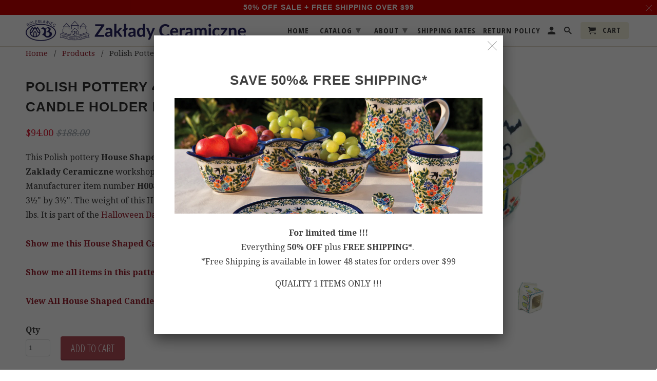

--- FILE ---
content_type: text/html; charset=utf-8
request_url: https://zakladyceramiczne.com/products/polish-pottery-4-house-shaped-candle-holder-halloween-day
body_size: 21173
content:
<!DOCTYPE html>
<!--[if lt IE 7 ]><html class="ie ie6" lang="en"> <![endif]-->
<!--[if IE 7 ]><html class="ie ie7" lang="en"> <![endif]-->
<!--[if IE 8 ]><html class="ie ie8" lang="en"> <![endif]-->
<!--[if IE 9 ]><html class="ie ie9" lang="en"> <![endif]-->
<!--[if (gte IE 10)|!(IE)]><!--><html lang="en"> <!--<![endif]-->
  <head>
    <meta charset="utf-8">
    <meta http-equiv="cleartype" content="on">
    <meta name="robots" content="index,follow">
    <meta name="google-site-verification" content="7H9JesKE6O-9C0ViHfyCKR59u1zKgkIel2J2U5LKfU4" />
    <!-- Google Tag Manager -->
    <script>(function(w,d,s,l,i){w[l]=w[l]||[];w[l].push({'gtm.start':
    new Date().getTime(),event:'gtm.js'});var f=d.getElementsByTagName(s)[0],
    j=d.createElement(s),dl=l!='dataLayer'?'&l='+l:'';j.async=true;j.src=
    'https://www.googletagmanager.com/gtm.js?id='+i+dl;f.parentNode.insertBefore(j,f);
    })(window,document,'script','dataLayer','GTM-WQNVSH3');</script>
    <!-- End Google Tag Manager -->
    
    
    <title>Polish Pottery 4&quot; House Shaped Candle Holder Halloween Day - ZakladyCeramiczne.com</title>

    
      <meta name="description" content="This Polish pottery House Shaped Candle Holder is made by Zaklady Ceramiczne workshop in Boleslawiec, Poland. Manufacturer item number H0083N. It is 4¼&quot; high and measures 3½&quot; by 3½&quot;. The weight of this House Shaped Candle Holder is 0.7 lbs. It is part of the Halloween Day Collection. Show me this House Shaped Candle Ho" />
    

    <!-- Custom Fonts -->
    
      <link href="//fonts.googleapis.com/css?family=.|Open+Sans+Condensed:light,normal,bold|Droid+Serif:light,normal,bold" rel="stylesheet" type="text/css" />
    

    

<meta name="author" content="ZakladyCeramiczne.com">
<meta property="og:url" content="https://zakladyceramiczne.com/products/polish-pottery-4-house-shaped-candle-holder-halloween-day">
<meta property="og:site_name" content="ZakladyCeramiczne.com">


  <meta property="og:type" content="product">
  <meta property="og:title" content="Polish Pottery 4&quot; House Shaped Candle Holder Halloween Day">
  
    <meta property="og:image" content="http://zakladyceramiczne.com/cdn/shop/products/H0083N_600x.jpg?v=1701281964">
    <meta property="og:image:secure_url" content="https://zakladyceramiczne.com/cdn/shop/products/H0083N_600x.jpg?v=1701281964">
    
  
    <meta property="og:image" content="http://zakladyceramiczne.com/cdn/shop/products/H0083N_1_600x.jpg?v=1701281964">
    <meta property="og:image:secure_url" content="https://zakladyceramiczne.com/cdn/shop/products/H0083N_1_600x.jpg?v=1701281964">
    
  
    <meta property="og:image" content="http://zakladyceramiczne.com/cdn/shop/products/H0083N_2_600x.jpg?v=1701281965">
    <meta property="og:image:secure_url" content="https://zakladyceramiczne.com/cdn/shop/products/H0083N_2_600x.jpg?v=1701281965">
    
  
  <meta property="og:price:amount" content="94.00">
  <meta property="og:price:currency" content="USD">


  <meta property="og:description" content="This Polish pottery House Shaped Candle Holder is made by Zaklady Ceramiczne workshop in Boleslawiec, Poland. Manufacturer item number H0083N. It is 4¼&quot; high and measures 3½&quot; by 3½&quot;. The weight of this House Shaped Candle Holder is 0.7 lbs. It is part of the Halloween Day Collection. Show me this House Shaped Candle Ho">




<meta name="twitter:card" content="summary">

  <meta name="twitter:title" content="Polish Pottery 4" House Shaped Candle Holder Halloween Day">
  <meta name="twitter:description" content="This Polish pottery House Shaped Candle Holder is made by Zaklady Ceramiczne workshop in Boleslawiec, Poland. Manufacturer item number H0083N. It is 4¼&quot; high and measures 3½&quot; by 3½&quot;. The weight of this House Shaped Candle Holder is 0.7 lbs. It is part of the Halloween Day Collection. Show me this House Shaped Candle Holder in all patternsShow me all items in this patternView All House Shaped Candle Holders">
  <meta name="twitter:image" content="https://zakladyceramiczne.com/cdn/shop/products/H0083N_240x.jpg?v=1701281964">
  <meta name="twitter:image:width" content="240">
  <meta name="twitter:image:height" content="240">



    
    

    <!-- Mobile Specific Metas -->
    <meta name="HandheldFriendly" content="True">
    <meta name="MobileOptimized" content="320">
    <meta name="viewport" content="width=device-width,initial-scale=1">
    <meta name="theme-color" content="#ffffff">

    <!-- Stylesheets for Retina 4.2.2 -->
    <link href="//zakladyceramiczne.com/cdn/shop/t/2/assets/styles.scss.css?v=164322132944602389661729880686" rel="stylesheet" type="text/css" media="all" />
    <!--[if lte IE 9]>
      <link href="//zakladyceramiczne.com/cdn/shop/t/2/assets/ie.css?v=16370617434440559491540243326" rel="stylesheet" type="text/css" media="all" />
    <![endif]-->

    
      <link rel="shortcut icon" type="image/x-icon" href="//zakladyceramiczne.com/cdn/shop/files/favicon-32x32_27ab13b6-34db-4003-84c6-7f8cc2148909_32x32.png?v=1613704425">
    

    <link rel="canonical" href="https://zakladyceramiczne.com/products/polish-pottery-4-house-shaped-candle-holder-halloween-day" />

    

    <script src="//zakladyceramiczne.com/cdn/shop/t/2/assets/app.js?v=94210379498825194021540492508" type="text/javascript"></script>
    <script>window.performance && window.performance.mark && window.performance.mark('shopify.content_for_header.start');</script><meta id="shopify-digital-wallet" name="shopify-digital-wallet" content="/1568112751/digital_wallets/dialog">
<meta name="shopify-checkout-api-token" content="1c2940ca3cd21ff62c13f51533b80dae">
<meta id="in-context-paypal-metadata" data-shop-id="1568112751" data-venmo-supported="true" data-environment="production" data-locale="en_US" data-paypal-v4="true" data-currency="USD">
<link rel="alternate" type="application/json+oembed" href="https://zakladyceramiczne.com/products/polish-pottery-4-house-shaped-candle-holder-halloween-day.oembed">
<script async="async" src="/checkouts/internal/preloads.js?locale=en-US"></script>
<link rel="preconnect" href="https://shop.app" crossorigin="anonymous">
<script async="async" src="https://shop.app/checkouts/internal/preloads.js?locale=en-US&shop_id=1568112751" crossorigin="anonymous"></script>
<script id="apple-pay-shop-capabilities" type="application/json">{"shopId":1568112751,"countryCode":"US","currencyCode":"USD","merchantCapabilities":["supports3DS"],"merchantId":"gid:\/\/shopify\/Shop\/1568112751","merchantName":"ZakladyCeramiczne.com","requiredBillingContactFields":["postalAddress","email"],"requiredShippingContactFields":["postalAddress","email"],"shippingType":"shipping","supportedNetworks":["visa","masterCard","amex","discover","elo","jcb"],"total":{"type":"pending","label":"ZakladyCeramiczne.com","amount":"1.00"},"shopifyPaymentsEnabled":true,"supportsSubscriptions":true}</script>
<script id="shopify-features" type="application/json">{"accessToken":"1c2940ca3cd21ff62c13f51533b80dae","betas":["rich-media-storefront-analytics"],"domain":"zakladyceramiczne.com","predictiveSearch":true,"shopId":1568112751,"locale":"en"}</script>
<script>var Shopify = Shopify || {};
Shopify.shop = "zakladyceramiczne.myshopify.com";
Shopify.locale = "en";
Shopify.currency = {"active":"USD","rate":"1.0"};
Shopify.country = "US";
Shopify.theme = {"name":"theme-export-www-polishpotteryshop-com-retina","id":41762390127,"schema_name":"Retina","schema_version":"4.2.2","theme_store_id":null,"role":"main"};
Shopify.theme.handle = "null";
Shopify.theme.style = {"id":null,"handle":null};
Shopify.cdnHost = "zakladyceramiczne.com/cdn";
Shopify.routes = Shopify.routes || {};
Shopify.routes.root = "/";</script>
<script type="module">!function(o){(o.Shopify=o.Shopify||{}).modules=!0}(window);</script>
<script>!function(o){function n(){var o=[];function n(){o.push(Array.prototype.slice.apply(arguments))}return n.q=o,n}var t=o.Shopify=o.Shopify||{};t.loadFeatures=n(),t.autoloadFeatures=n()}(window);</script>
<script>
  window.ShopifyPay = window.ShopifyPay || {};
  window.ShopifyPay.apiHost = "shop.app\/pay";
  window.ShopifyPay.redirectState = null;
</script>
<script id="shop-js-analytics" type="application/json">{"pageType":"product"}</script>
<script defer="defer" async type="module" src="//zakladyceramiczne.com/cdn/shopifycloud/shop-js/modules/v2/client.init-shop-cart-sync_BT-GjEfc.en.esm.js"></script>
<script defer="defer" async type="module" src="//zakladyceramiczne.com/cdn/shopifycloud/shop-js/modules/v2/chunk.common_D58fp_Oc.esm.js"></script>
<script defer="defer" async type="module" src="//zakladyceramiczne.com/cdn/shopifycloud/shop-js/modules/v2/chunk.modal_xMitdFEc.esm.js"></script>
<script type="module">
  await import("//zakladyceramiczne.com/cdn/shopifycloud/shop-js/modules/v2/client.init-shop-cart-sync_BT-GjEfc.en.esm.js");
await import("//zakladyceramiczne.com/cdn/shopifycloud/shop-js/modules/v2/chunk.common_D58fp_Oc.esm.js");
await import("//zakladyceramiczne.com/cdn/shopifycloud/shop-js/modules/v2/chunk.modal_xMitdFEc.esm.js");

  window.Shopify.SignInWithShop?.initShopCartSync?.({"fedCMEnabled":true,"windoidEnabled":true});

</script>
<script>
  window.Shopify = window.Shopify || {};
  if (!window.Shopify.featureAssets) window.Shopify.featureAssets = {};
  window.Shopify.featureAssets['shop-js'] = {"shop-cart-sync":["modules/v2/client.shop-cart-sync_DZOKe7Ll.en.esm.js","modules/v2/chunk.common_D58fp_Oc.esm.js","modules/v2/chunk.modal_xMitdFEc.esm.js"],"init-fed-cm":["modules/v2/client.init-fed-cm_B6oLuCjv.en.esm.js","modules/v2/chunk.common_D58fp_Oc.esm.js","modules/v2/chunk.modal_xMitdFEc.esm.js"],"shop-cash-offers":["modules/v2/client.shop-cash-offers_D2sdYoxE.en.esm.js","modules/v2/chunk.common_D58fp_Oc.esm.js","modules/v2/chunk.modal_xMitdFEc.esm.js"],"shop-login-button":["modules/v2/client.shop-login-button_QeVjl5Y3.en.esm.js","modules/v2/chunk.common_D58fp_Oc.esm.js","modules/v2/chunk.modal_xMitdFEc.esm.js"],"pay-button":["modules/v2/client.pay-button_DXTOsIq6.en.esm.js","modules/v2/chunk.common_D58fp_Oc.esm.js","modules/v2/chunk.modal_xMitdFEc.esm.js"],"shop-button":["modules/v2/client.shop-button_DQZHx9pm.en.esm.js","modules/v2/chunk.common_D58fp_Oc.esm.js","modules/v2/chunk.modal_xMitdFEc.esm.js"],"avatar":["modules/v2/client.avatar_BTnouDA3.en.esm.js"],"init-windoid":["modules/v2/client.init-windoid_CR1B-cfM.en.esm.js","modules/v2/chunk.common_D58fp_Oc.esm.js","modules/v2/chunk.modal_xMitdFEc.esm.js"],"init-shop-for-new-customer-accounts":["modules/v2/client.init-shop-for-new-customer-accounts_C_vY_xzh.en.esm.js","modules/v2/client.shop-login-button_QeVjl5Y3.en.esm.js","modules/v2/chunk.common_D58fp_Oc.esm.js","modules/v2/chunk.modal_xMitdFEc.esm.js"],"init-shop-email-lookup-coordinator":["modules/v2/client.init-shop-email-lookup-coordinator_BI7n9ZSv.en.esm.js","modules/v2/chunk.common_D58fp_Oc.esm.js","modules/v2/chunk.modal_xMitdFEc.esm.js"],"init-shop-cart-sync":["modules/v2/client.init-shop-cart-sync_BT-GjEfc.en.esm.js","modules/v2/chunk.common_D58fp_Oc.esm.js","modules/v2/chunk.modal_xMitdFEc.esm.js"],"shop-toast-manager":["modules/v2/client.shop-toast-manager_DiYdP3xc.en.esm.js","modules/v2/chunk.common_D58fp_Oc.esm.js","modules/v2/chunk.modal_xMitdFEc.esm.js"],"init-customer-accounts":["modules/v2/client.init-customer-accounts_D9ZNqS-Q.en.esm.js","modules/v2/client.shop-login-button_QeVjl5Y3.en.esm.js","modules/v2/chunk.common_D58fp_Oc.esm.js","modules/v2/chunk.modal_xMitdFEc.esm.js"],"init-customer-accounts-sign-up":["modules/v2/client.init-customer-accounts-sign-up_iGw4briv.en.esm.js","modules/v2/client.shop-login-button_QeVjl5Y3.en.esm.js","modules/v2/chunk.common_D58fp_Oc.esm.js","modules/v2/chunk.modal_xMitdFEc.esm.js"],"shop-follow-button":["modules/v2/client.shop-follow-button_CqMgW2wH.en.esm.js","modules/v2/chunk.common_D58fp_Oc.esm.js","modules/v2/chunk.modal_xMitdFEc.esm.js"],"checkout-modal":["modules/v2/client.checkout-modal_xHeaAweL.en.esm.js","modules/v2/chunk.common_D58fp_Oc.esm.js","modules/v2/chunk.modal_xMitdFEc.esm.js"],"shop-login":["modules/v2/client.shop-login_D91U-Q7h.en.esm.js","modules/v2/chunk.common_D58fp_Oc.esm.js","modules/v2/chunk.modal_xMitdFEc.esm.js"],"lead-capture":["modules/v2/client.lead-capture_BJmE1dJe.en.esm.js","modules/v2/chunk.common_D58fp_Oc.esm.js","modules/v2/chunk.modal_xMitdFEc.esm.js"],"payment-terms":["modules/v2/client.payment-terms_Ci9AEqFq.en.esm.js","modules/v2/chunk.common_D58fp_Oc.esm.js","modules/v2/chunk.modal_xMitdFEc.esm.js"]};
</script>
<script>(function() {
  var isLoaded = false;
  function asyncLoad() {
    if (isLoaded) return;
    isLoaded = true;
    var urls = ["https:\/\/client.crisp.chat\/l\/93727c08-2f9e-4b52-b42c-2fb50a1d2b5f.js?shop=zakladyceramiczne.myshopify.com","https:\/\/omnisrc.com\/inShop\/Embed\/shopify.js?shop=zakladyceramiczne.myshopify.com"];
    for (var i = 0; i < urls.length; i++) {
      var s = document.createElement('script');
      s.type = 'text/javascript';
      s.async = true;
      s.src = urls[i];
      var x = document.getElementsByTagName('script')[0];
      x.parentNode.insertBefore(s, x);
    }
  };
  if(window.attachEvent) {
    window.attachEvent('onload', asyncLoad);
  } else {
    window.addEventListener('load', asyncLoad, false);
  }
})();</script>
<script id="__st">var __st={"a":1568112751,"offset":-21600,"reqid":"87ece9d1-1a27-4a7b-8d14-249d0f2c7d75-1769246499","pageurl":"zakladyceramiczne.com\/products\/polish-pottery-4-house-shaped-candle-holder-halloween-day","u":"f74f74021705","p":"product","rtyp":"product","rid":6968645189743};</script>
<script>window.ShopifyPaypalV4VisibilityTracking = true;</script>
<script id="captcha-bootstrap">!function(){'use strict';const t='contact',e='account',n='new_comment',o=[[t,t],['blogs',n],['comments',n],[t,'customer']],c=[[e,'customer_login'],[e,'guest_login'],[e,'recover_customer_password'],[e,'create_customer']],r=t=>t.map((([t,e])=>`form[action*='/${t}']:not([data-nocaptcha='true']) input[name='form_type'][value='${e}']`)).join(','),a=t=>()=>t?[...document.querySelectorAll(t)].map((t=>t.form)):[];function s(){const t=[...o],e=r(t);return a(e)}const i='password',u='form_key',d=['recaptcha-v3-token','g-recaptcha-response','h-captcha-response',i],f=()=>{try{return window.sessionStorage}catch{return}},m='__shopify_v',_=t=>t.elements[u];function p(t,e,n=!1){try{const o=window.sessionStorage,c=JSON.parse(o.getItem(e)),{data:r}=function(t){const{data:e,action:n}=t;return t[m]||n?{data:e,action:n}:{data:t,action:n}}(c);for(const[e,n]of Object.entries(r))t.elements[e]&&(t.elements[e].value=n);n&&o.removeItem(e)}catch(o){console.error('form repopulation failed',{error:o})}}const l='form_type',E='cptcha';function T(t){t.dataset[E]=!0}const w=window,h=w.document,L='Shopify',v='ce_forms',y='captcha';let A=!1;((t,e)=>{const n=(g='f06e6c50-85a8-45c8-87d0-21a2b65856fe',I='https://cdn.shopify.com/shopifycloud/storefront-forms-hcaptcha/ce_storefront_forms_captcha_hcaptcha.v1.5.2.iife.js',D={infoText:'Protected by hCaptcha',privacyText:'Privacy',termsText:'Terms'},(t,e,n)=>{const o=w[L][v],c=o.bindForm;if(c)return c(t,g,e,D).then(n);var r;o.q.push([[t,g,e,D],n]),r=I,A||(h.body.append(Object.assign(h.createElement('script'),{id:'captcha-provider',async:!0,src:r})),A=!0)});var g,I,D;w[L]=w[L]||{},w[L][v]=w[L][v]||{},w[L][v].q=[],w[L][y]=w[L][y]||{},w[L][y].protect=function(t,e){n(t,void 0,e),T(t)},Object.freeze(w[L][y]),function(t,e,n,w,h,L){const[v,y,A,g]=function(t,e,n){const i=e?o:[],u=t?c:[],d=[...i,...u],f=r(d),m=r(i),_=r(d.filter((([t,e])=>n.includes(e))));return[a(f),a(m),a(_),s()]}(w,h,L),I=t=>{const e=t.target;return e instanceof HTMLFormElement?e:e&&e.form},D=t=>v().includes(t);t.addEventListener('submit',(t=>{const e=I(t);if(!e)return;const n=D(e)&&!e.dataset.hcaptchaBound&&!e.dataset.recaptchaBound,o=_(e),c=g().includes(e)&&(!o||!o.value);(n||c)&&t.preventDefault(),c&&!n&&(function(t){try{if(!f())return;!function(t){const e=f();if(!e)return;const n=_(t);if(!n)return;const o=n.value;o&&e.removeItem(o)}(t);const e=Array.from(Array(32),(()=>Math.random().toString(36)[2])).join('');!function(t,e){_(t)||t.append(Object.assign(document.createElement('input'),{type:'hidden',name:u})),t.elements[u].value=e}(t,e),function(t,e){const n=f();if(!n)return;const o=[...t.querySelectorAll(`input[type='${i}']`)].map((({name:t})=>t)),c=[...d,...o],r={};for(const[a,s]of new FormData(t).entries())c.includes(a)||(r[a]=s);n.setItem(e,JSON.stringify({[m]:1,action:t.action,data:r}))}(t,e)}catch(e){console.error('failed to persist form',e)}}(e),e.submit())}));const S=(t,e)=>{t&&!t.dataset[E]&&(n(t,e.some((e=>e===t))),T(t))};for(const o of['focusin','change'])t.addEventListener(o,(t=>{const e=I(t);D(e)&&S(e,y())}));const B=e.get('form_key'),M=e.get(l),P=B&&M;t.addEventListener('DOMContentLoaded',(()=>{const t=y();if(P)for(const e of t)e.elements[l].value===M&&p(e,B);[...new Set([...A(),...v().filter((t=>'true'===t.dataset.shopifyCaptcha))])].forEach((e=>S(e,t)))}))}(h,new URLSearchParams(w.location.search),n,t,e,['guest_login'])})(!0,!0)}();</script>
<script integrity="sha256-4kQ18oKyAcykRKYeNunJcIwy7WH5gtpwJnB7kiuLZ1E=" data-source-attribution="shopify.loadfeatures" defer="defer" src="//zakladyceramiczne.com/cdn/shopifycloud/storefront/assets/storefront/load_feature-a0a9edcb.js" crossorigin="anonymous"></script>
<script crossorigin="anonymous" defer="defer" src="//zakladyceramiczne.com/cdn/shopifycloud/storefront/assets/shopify_pay/storefront-65b4c6d7.js?v=20250812"></script>
<script data-source-attribution="shopify.dynamic_checkout.dynamic.init">var Shopify=Shopify||{};Shopify.PaymentButton=Shopify.PaymentButton||{isStorefrontPortableWallets:!0,init:function(){window.Shopify.PaymentButton.init=function(){};var t=document.createElement("script");t.src="https://zakladyceramiczne.com/cdn/shopifycloud/portable-wallets/latest/portable-wallets.en.js",t.type="module",document.head.appendChild(t)}};
</script>
<script data-source-attribution="shopify.dynamic_checkout.buyer_consent">
  function portableWalletsHideBuyerConsent(e){var t=document.getElementById("shopify-buyer-consent"),n=document.getElementById("shopify-subscription-policy-button");t&&n&&(t.classList.add("hidden"),t.setAttribute("aria-hidden","true"),n.removeEventListener("click",e))}function portableWalletsShowBuyerConsent(e){var t=document.getElementById("shopify-buyer-consent"),n=document.getElementById("shopify-subscription-policy-button");t&&n&&(t.classList.remove("hidden"),t.removeAttribute("aria-hidden"),n.addEventListener("click",e))}window.Shopify?.PaymentButton&&(window.Shopify.PaymentButton.hideBuyerConsent=portableWalletsHideBuyerConsent,window.Shopify.PaymentButton.showBuyerConsent=portableWalletsShowBuyerConsent);
</script>
<script data-source-attribution="shopify.dynamic_checkout.cart.bootstrap">document.addEventListener("DOMContentLoaded",(function(){function t(){return document.querySelector("shopify-accelerated-checkout-cart, shopify-accelerated-checkout")}if(t())Shopify.PaymentButton.init();else{new MutationObserver((function(e,n){t()&&(Shopify.PaymentButton.init(),n.disconnect())})).observe(document.body,{childList:!0,subtree:!0})}}));
</script>
<link id="shopify-accelerated-checkout-styles" rel="stylesheet" media="screen" href="https://zakladyceramiczne.com/cdn/shopifycloud/portable-wallets/latest/accelerated-checkout-backwards-compat.css" crossorigin="anonymous">
<style id="shopify-accelerated-checkout-cart">
        #shopify-buyer-consent {
  margin-top: 1em;
  display: inline-block;
  width: 100%;
}

#shopify-buyer-consent.hidden {
  display: none;
}

#shopify-subscription-policy-button {
  background: none;
  border: none;
  padding: 0;
  text-decoration: underline;
  font-size: inherit;
  cursor: pointer;
}

#shopify-subscription-policy-button::before {
  box-shadow: none;
}

      </style>

<script>window.performance && window.performance.mark && window.performance.mark('shopify.content_for_header.end');</script>
    <meta name="google-site-verification" content="1Tm0vgeykWNa1GcX7MJh5oVfiNoMRXkXjs1wThICjho" />
	<!-- Global site tag (gtag.js) - Google AdWords: 944681199 -->
	<script async src="https://www.googletagmanager.com/gtag/js?id=AW-944681199"></script>
	<script>
  		window.dataLayer = window.dataLayer || [];
  		function gtag(){dataLayer.push(arguments);}
      	gtag('js', new Date());
	  	gtag('config', 'AW-944681199');
	</script>  
    
    <!-- Global site tag (gtag.js) - Google Analytics -->
    <script async src="https://www.googletagmanager.com/gtag/js?id=UA-128214296-1"></script>
    <script>
      window.dataLayer = window.dataLayer || [];
      function gtag(){dataLayer.push(arguments);}
      gtag('js', new Date());

      gtag('config', 'UA-128214296-1');
    </script>
        
  <link href="https://monorail-edge.shopifysvc.com" rel="dns-prefetch">
<script>(function(){if ("sendBeacon" in navigator && "performance" in window) {try {var session_token_from_headers = performance.getEntriesByType('navigation')[0].serverTiming.find(x => x.name == '_s').description;} catch {var session_token_from_headers = undefined;}var session_cookie_matches = document.cookie.match(/_shopify_s=([^;]*)/);var session_token_from_cookie = session_cookie_matches && session_cookie_matches.length === 2 ? session_cookie_matches[1] : "";var session_token = session_token_from_headers || session_token_from_cookie || "";function handle_abandonment_event(e) {var entries = performance.getEntries().filter(function(entry) {return /monorail-edge.shopifysvc.com/.test(entry.name);});if (!window.abandonment_tracked && entries.length === 0) {window.abandonment_tracked = true;var currentMs = Date.now();var navigation_start = performance.timing.navigationStart;var payload = {shop_id: 1568112751,url: window.location.href,navigation_start,duration: currentMs - navigation_start,session_token,page_type: "product"};window.navigator.sendBeacon("https://monorail-edge.shopifysvc.com/v1/produce", JSON.stringify({schema_id: "online_store_buyer_site_abandonment/1.1",payload: payload,metadata: {event_created_at_ms: currentMs,event_sent_at_ms: currentMs}}));}}window.addEventListener('pagehide', handle_abandonment_event);}}());</script>
<script id="web-pixels-manager-setup">(function e(e,d,r,n,o){if(void 0===o&&(o={}),!Boolean(null===(a=null===(i=window.Shopify)||void 0===i?void 0:i.analytics)||void 0===a?void 0:a.replayQueue)){var i,a;window.Shopify=window.Shopify||{};var t=window.Shopify;t.analytics=t.analytics||{};var s=t.analytics;s.replayQueue=[],s.publish=function(e,d,r){return s.replayQueue.push([e,d,r]),!0};try{self.performance.mark("wpm:start")}catch(e){}var l=function(){var e={modern:/Edge?\/(1{2}[4-9]|1[2-9]\d|[2-9]\d{2}|\d{4,})\.\d+(\.\d+|)|Firefox\/(1{2}[4-9]|1[2-9]\d|[2-9]\d{2}|\d{4,})\.\d+(\.\d+|)|Chrom(ium|e)\/(9{2}|\d{3,})\.\d+(\.\d+|)|(Maci|X1{2}).+ Version\/(15\.\d+|(1[6-9]|[2-9]\d|\d{3,})\.\d+)([,.]\d+|)( \(\w+\)|)( Mobile\/\w+|) Safari\/|Chrome.+OPR\/(9{2}|\d{3,})\.\d+\.\d+|(CPU[ +]OS|iPhone[ +]OS|CPU[ +]iPhone|CPU IPhone OS|CPU iPad OS)[ +]+(15[._]\d+|(1[6-9]|[2-9]\d|\d{3,})[._]\d+)([._]\d+|)|Android:?[ /-](13[3-9]|1[4-9]\d|[2-9]\d{2}|\d{4,})(\.\d+|)(\.\d+|)|Android.+Firefox\/(13[5-9]|1[4-9]\d|[2-9]\d{2}|\d{4,})\.\d+(\.\d+|)|Android.+Chrom(ium|e)\/(13[3-9]|1[4-9]\d|[2-9]\d{2}|\d{4,})\.\d+(\.\d+|)|SamsungBrowser\/([2-9]\d|\d{3,})\.\d+/,legacy:/Edge?\/(1[6-9]|[2-9]\d|\d{3,})\.\d+(\.\d+|)|Firefox\/(5[4-9]|[6-9]\d|\d{3,})\.\d+(\.\d+|)|Chrom(ium|e)\/(5[1-9]|[6-9]\d|\d{3,})\.\d+(\.\d+|)([\d.]+$|.*Safari\/(?![\d.]+ Edge\/[\d.]+$))|(Maci|X1{2}).+ Version\/(10\.\d+|(1[1-9]|[2-9]\d|\d{3,})\.\d+)([,.]\d+|)( \(\w+\)|)( Mobile\/\w+|) Safari\/|Chrome.+OPR\/(3[89]|[4-9]\d|\d{3,})\.\d+\.\d+|(CPU[ +]OS|iPhone[ +]OS|CPU[ +]iPhone|CPU IPhone OS|CPU iPad OS)[ +]+(10[._]\d+|(1[1-9]|[2-9]\d|\d{3,})[._]\d+)([._]\d+|)|Android:?[ /-](13[3-9]|1[4-9]\d|[2-9]\d{2}|\d{4,})(\.\d+|)(\.\d+|)|Mobile Safari.+OPR\/([89]\d|\d{3,})\.\d+\.\d+|Android.+Firefox\/(13[5-9]|1[4-9]\d|[2-9]\d{2}|\d{4,})\.\d+(\.\d+|)|Android.+Chrom(ium|e)\/(13[3-9]|1[4-9]\d|[2-9]\d{2}|\d{4,})\.\d+(\.\d+|)|Android.+(UC? ?Browser|UCWEB|U3)[ /]?(15\.([5-9]|\d{2,})|(1[6-9]|[2-9]\d|\d{3,})\.\d+)\.\d+|SamsungBrowser\/(5\.\d+|([6-9]|\d{2,})\.\d+)|Android.+MQ{2}Browser\/(14(\.(9|\d{2,})|)|(1[5-9]|[2-9]\d|\d{3,})(\.\d+|))(\.\d+|)|K[Aa][Ii]OS\/(3\.\d+|([4-9]|\d{2,})\.\d+)(\.\d+|)/},d=e.modern,r=e.legacy,n=navigator.userAgent;return n.match(d)?"modern":n.match(r)?"legacy":"unknown"}(),u="modern"===l?"modern":"legacy",c=(null!=n?n:{modern:"",legacy:""})[u],f=function(e){return[e.baseUrl,"/wpm","/b",e.hashVersion,"modern"===e.buildTarget?"m":"l",".js"].join("")}({baseUrl:d,hashVersion:r,buildTarget:u}),m=function(e){var d=e.version,r=e.bundleTarget,n=e.surface,o=e.pageUrl,i=e.monorailEndpoint;return{emit:function(e){var a=e.status,t=e.errorMsg,s=(new Date).getTime(),l=JSON.stringify({metadata:{event_sent_at_ms:s},events:[{schema_id:"web_pixels_manager_load/3.1",payload:{version:d,bundle_target:r,page_url:o,status:a,surface:n,error_msg:t},metadata:{event_created_at_ms:s}}]});if(!i)return console&&console.warn&&console.warn("[Web Pixels Manager] No Monorail endpoint provided, skipping logging."),!1;try{return self.navigator.sendBeacon.bind(self.navigator)(i,l)}catch(e){}var u=new XMLHttpRequest;try{return u.open("POST",i,!0),u.setRequestHeader("Content-Type","text/plain"),u.send(l),!0}catch(e){return console&&console.warn&&console.warn("[Web Pixels Manager] Got an unhandled error while logging to Monorail."),!1}}}}({version:r,bundleTarget:l,surface:e.surface,pageUrl:self.location.href,monorailEndpoint:e.monorailEndpoint});try{o.browserTarget=l,function(e){var d=e.src,r=e.async,n=void 0===r||r,o=e.onload,i=e.onerror,a=e.sri,t=e.scriptDataAttributes,s=void 0===t?{}:t,l=document.createElement("script"),u=document.querySelector("head"),c=document.querySelector("body");if(l.async=n,l.src=d,a&&(l.integrity=a,l.crossOrigin="anonymous"),s)for(var f in s)if(Object.prototype.hasOwnProperty.call(s,f))try{l.dataset[f]=s[f]}catch(e){}if(o&&l.addEventListener("load",o),i&&l.addEventListener("error",i),u)u.appendChild(l);else{if(!c)throw new Error("Did not find a head or body element to append the script");c.appendChild(l)}}({src:f,async:!0,onload:function(){if(!function(){var e,d;return Boolean(null===(d=null===(e=window.Shopify)||void 0===e?void 0:e.analytics)||void 0===d?void 0:d.initialized)}()){var d=window.webPixelsManager.init(e)||void 0;if(d){var r=window.Shopify.analytics;r.replayQueue.forEach((function(e){var r=e[0],n=e[1],o=e[2];d.publishCustomEvent(r,n,o)})),r.replayQueue=[],r.publish=d.publishCustomEvent,r.visitor=d.visitor,r.initialized=!0}}},onerror:function(){return m.emit({status:"failed",errorMsg:"".concat(f," has failed to load")})},sri:function(e){var d=/^sha384-[A-Za-z0-9+/=]+$/;return"string"==typeof e&&d.test(e)}(c)?c:"",scriptDataAttributes:o}),m.emit({status:"loading"})}catch(e){m.emit({status:"failed",errorMsg:(null==e?void 0:e.message)||"Unknown error"})}}})({shopId: 1568112751,storefrontBaseUrl: "https://zakladyceramiczne.com",extensionsBaseUrl: "https://extensions.shopifycdn.com/cdn/shopifycloud/web-pixels-manager",monorailEndpoint: "https://monorail-edge.shopifysvc.com/unstable/produce_batch",surface: "storefront-renderer",enabledBetaFlags: ["2dca8a86"],webPixelsConfigList: [{"id":"149520679","eventPayloadVersion":"v1","runtimeContext":"LAX","scriptVersion":"1","type":"CUSTOM","privacyPurposes":["ANALYTICS"],"name":"Google Analytics tag (migrated)"},{"id":"shopify-app-pixel","configuration":"{}","eventPayloadVersion":"v1","runtimeContext":"STRICT","scriptVersion":"0450","apiClientId":"shopify-pixel","type":"APP","privacyPurposes":["ANALYTICS","MARKETING"]},{"id":"shopify-custom-pixel","eventPayloadVersion":"v1","runtimeContext":"LAX","scriptVersion":"0450","apiClientId":"shopify-pixel","type":"CUSTOM","privacyPurposes":["ANALYTICS","MARKETING"]}],isMerchantRequest: false,initData: {"shop":{"name":"ZakladyCeramiczne.com","paymentSettings":{"currencyCode":"USD"},"myshopifyDomain":"zakladyceramiczne.myshopify.com","countryCode":"US","storefrontUrl":"https:\/\/zakladyceramiczne.com"},"customer":null,"cart":null,"checkout":null,"productVariants":[{"price":{"amount":94.0,"currencyCode":"USD"},"product":{"title":"Polish Pottery 4\" House Shaped Candle Holder Halloween Day","vendor":"Zaklady Ceramiczne","id":"6968645189743","untranslatedTitle":"Polish Pottery 4\" House Shaped Candle Holder Halloween Day","url":"\/products\/polish-pottery-4-house-shaped-candle-holder-halloween-day","type":"Home Decor"},"id":"40782647197807","image":{"src":"\/\/zakladyceramiczne.com\/cdn\/shop\/products\/H0083N.jpg?v=1701281964"},"sku":"H0083N","title":"Default Title","untranslatedTitle":"Default Title"}],"purchasingCompany":null},},"https://zakladyceramiczne.com/cdn","fcfee988w5aeb613cpc8e4bc33m6693e112",{"modern":"","legacy":""},{"shopId":"1568112751","storefrontBaseUrl":"https:\/\/zakladyceramiczne.com","extensionBaseUrl":"https:\/\/extensions.shopifycdn.com\/cdn\/shopifycloud\/web-pixels-manager","surface":"storefront-renderer","enabledBetaFlags":"[\"2dca8a86\"]","isMerchantRequest":"false","hashVersion":"fcfee988w5aeb613cpc8e4bc33m6693e112","publish":"custom","events":"[[\"page_viewed\",{}],[\"product_viewed\",{\"productVariant\":{\"price\":{\"amount\":94.0,\"currencyCode\":\"USD\"},\"product\":{\"title\":\"Polish Pottery 4\\\" House Shaped Candle Holder Halloween Day\",\"vendor\":\"Zaklady Ceramiczne\",\"id\":\"6968645189743\",\"untranslatedTitle\":\"Polish Pottery 4\\\" House Shaped Candle Holder Halloween Day\",\"url\":\"\/products\/polish-pottery-4-house-shaped-candle-holder-halloween-day\",\"type\":\"Home Decor\"},\"id\":\"40782647197807\",\"image\":{\"src\":\"\/\/zakladyceramiczne.com\/cdn\/shop\/products\/H0083N.jpg?v=1701281964\"},\"sku\":\"H0083N\",\"title\":\"Default Title\",\"untranslatedTitle\":\"Default Title\"}}]]"});</script><script>
  window.ShopifyAnalytics = window.ShopifyAnalytics || {};
  window.ShopifyAnalytics.meta = window.ShopifyAnalytics.meta || {};
  window.ShopifyAnalytics.meta.currency = 'USD';
  var meta = {"product":{"id":6968645189743,"gid":"gid:\/\/shopify\/Product\/6968645189743","vendor":"Zaklady Ceramiczne","type":"Home Decor","handle":"polish-pottery-4-house-shaped-candle-holder-halloween-day","variants":[{"id":40782647197807,"price":9400,"name":"Polish Pottery 4\" House Shaped Candle Holder Halloween Day","public_title":null,"sku":"H0083N"}],"remote":false},"page":{"pageType":"product","resourceType":"product","resourceId":6968645189743,"requestId":"87ece9d1-1a27-4a7b-8d14-249d0f2c7d75-1769246499"}};
  for (var attr in meta) {
    window.ShopifyAnalytics.meta[attr] = meta[attr];
  }
</script>
<script class="analytics">
  (function () {
    var customDocumentWrite = function(content) {
      var jquery = null;

      if (window.jQuery) {
        jquery = window.jQuery;
      } else if (window.Checkout && window.Checkout.$) {
        jquery = window.Checkout.$;
      }

      if (jquery) {
        jquery('body').append(content);
      }
    };

    var hasLoggedConversion = function(token) {
      if (token) {
        return document.cookie.indexOf('loggedConversion=' + token) !== -1;
      }
      return false;
    }

    var setCookieIfConversion = function(token) {
      if (token) {
        var twoMonthsFromNow = new Date(Date.now());
        twoMonthsFromNow.setMonth(twoMonthsFromNow.getMonth() + 2);

        document.cookie = 'loggedConversion=' + token + '; expires=' + twoMonthsFromNow;
      }
    }

    var trekkie = window.ShopifyAnalytics.lib = window.trekkie = window.trekkie || [];
    if (trekkie.integrations) {
      return;
    }
    trekkie.methods = [
      'identify',
      'page',
      'ready',
      'track',
      'trackForm',
      'trackLink'
    ];
    trekkie.factory = function(method) {
      return function() {
        var args = Array.prototype.slice.call(arguments);
        args.unshift(method);
        trekkie.push(args);
        return trekkie;
      };
    };
    for (var i = 0; i < trekkie.methods.length; i++) {
      var key = trekkie.methods[i];
      trekkie[key] = trekkie.factory(key);
    }
    trekkie.load = function(config) {
      trekkie.config = config || {};
      trekkie.config.initialDocumentCookie = document.cookie;
      var first = document.getElementsByTagName('script')[0];
      var script = document.createElement('script');
      script.type = 'text/javascript';
      script.onerror = function(e) {
        var scriptFallback = document.createElement('script');
        scriptFallback.type = 'text/javascript';
        scriptFallback.onerror = function(error) {
                var Monorail = {
      produce: function produce(monorailDomain, schemaId, payload) {
        var currentMs = new Date().getTime();
        var event = {
          schema_id: schemaId,
          payload: payload,
          metadata: {
            event_created_at_ms: currentMs,
            event_sent_at_ms: currentMs
          }
        };
        return Monorail.sendRequest("https://" + monorailDomain + "/v1/produce", JSON.stringify(event));
      },
      sendRequest: function sendRequest(endpointUrl, payload) {
        // Try the sendBeacon API
        if (window && window.navigator && typeof window.navigator.sendBeacon === 'function' && typeof window.Blob === 'function' && !Monorail.isIos12()) {
          var blobData = new window.Blob([payload], {
            type: 'text/plain'
          });

          if (window.navigator.sendBeacon(endpointUrl, blobData)) {
            return true;
          } // sendBeacon was not successful

        } // XHR beacon

        var xhr = new XMLHttpRequest();

        try {
          xhr.open('POST', endpointUrl);
          xhr.setRequestHeader('Content-Type', 'text/plain');
          xhr.send(payload);
        } catch (e) {
          console.log(e);
        }

        return false;
      },
      isIos12: function isIos12() {
        return window.navigator.userAgent.lastIndexOf('iPhone; CPU iPhone OS 12_') !== -1 || window.navigator.userAgent.lastIndexOf('iPad; CPU OS 12_') !== -1;
      }
    };
    Monorail.produce('monorail-edge.shopifysvc.com',
      'trekkie_storefront_load_errors/1.1',
      {shop_id: 1568112751,
      theme_id: 41762390127,
      app_name: "storefront",
      context_url: window.location.href,
      source_url: "//zakladyceramiczne.com/cdn/s/trekkie.storefront.8d95595f799fbf7e1d32231b9a28fd43b70c67d3.min.js"});

        };
        scriptFallback.async = true;
        scriptFallback.src = '//zakladyceramiczne.com/cdn/s/trekkie.storefront.8d95595f799fbf7e1d32231b9a28fd43b70c67d3.min.js';
        first.parentNode.insertBefore(scriptFallback, first);
      };
      script.async = true;
      script.src = '//zakladyceramiczne.com/cdn/s/trekkie.storefront.8d95595f799fbf7e1d32231b9a28fd43b70c67d3.min.js';
      first.parentNode.insertBefore(script, first);
    };
    trekkie.load(
      {"Trekkie":{"appName":"storefront","development":false,"defaultAttributes":{"shopId":1568112751,"isMerchantRequest":null,"themeId":41762390127,"themeCityHash":"9434442141758168235","contentLanguage":"en","currency":"USD","eventMetadataId":"f086f45a-46dd-47cf-8a9b-14f91f1044d7"},"isServerSideCookieWritingEnabled":true,"monorailRegion":"shop_domain","enabledBetaFlags":["65f19447"]},"Session Attribution":{},"S2S":{"facebookCapiEnabled":false,"source":"trekkie-storefront-renderer","apiClientId":580111}}
    );

    var loaded = false;
    trekkie.ready(function() {
      if (loaded) return;
      loaded = true;

      window.ShopifyAnalytics.lib = window.trekkie;

      var originalDocumentWrite = document.write;
      document.write = customDocumentWrite;
      try { window.ShopifyAnalytics.merchantGoogleAnalytics.call(this); } catch(error) {};
      document.write = originalDocumentWrite;

      window.ShopifyAnalytics.lib.page(null,{"pageType":"product","resourceType":"product","resourceId":6968645189743,"requestId":"87ece9d1-1a27-4a7b-8d14-249d0f2c7d75-1769246499","shopifyEmitted":true});

      var match = window.location.pathname.match(/checkouts\/(.+)\/(thank_you|post_purchase)/)
      var token = match? match[1]: undefined;
      if (!hasLoggedConversion(token)) {
        setCookieIfConversion(token);
        window.ShopifyAnalytics.lib.track("Viewed Product",{"currency":"USD","variantId":40782647197807,"productId":6968645189743,"productGid":"gid:\/\/shopify\/Product\/6968645189743","name":"Polish Pottery 4\" House Shaped Candle Holder Halloween Day","price":"94.00","sku":"H0083N","brand":"Zaklady Ceramiczne","variant":null,"category":"Home Decor","nonInteraction":true,"remote":false},undefined,undefined,{"shopifyEmitted":true});
      window.ShopifyAnalytics.lib.track("monorail:\/\/trekkie_storefront_viewed_product\/1.1",{"currency":"USD","variantId":40782647197807,"productId":6968645189743,"productGid":"gid:\/\/shopify\/Product\/6968645189743","name":"Polish Pottery 4\" House Shaped Candle Holder Halloween Day","price":"94.00","sku":"H0083N","brand":"Zaklady Ceramiczne","variant":null,"category":"Home Decor","nonInteraction":true,"remote":false,"referer":"https:\/\/zakladyceramiczne.com\/products\/polish-pottery-4-house-shaped-candle-holder-halloween-day"});
      }
    });


        var eventsListenerScript = document.createElement('script');
        eventsListenerScript.async = true;
        eventsListenerScript.src = "//zakladyceramiczne.com/cdn/shopifycloud/storefront/assets/shop_events_listener-3da45d37.js";
        document.getElementsByTagName('head')[0].appendChild(eventsListenerScript);

})();</script>
  <script>
  if (!window.ga || (window.ga && typeof window.ga !== 'function')) {
    window.ga = function ga() {
      (window.ga.q = window.ga.q || []).push(arguments);
      if (window.Shopify && window.Shopify.analytics && typeof window.Shopify.analytics.publish === 'function') {
        window.Shopify.analytics.publish("ga_stub_called", {}, {sendTo: "google_osp_migration"});
      }
      console.error("Shopify's Google Analytics stub called with:", Array.from(arguments), "\nSee https://help.shopify.com/manual/promoting-marketing/pixels/pixel-migration#google for more information.");
    };
    if (window.Shopify && window.Shopify.analytics && typeof window.Shopify.analytics.publish === 'function') {
      window.Shopify.analytics.publish("ga_stub_initialized", {}, {sendTo: "google_osp_migration"});
    }
  }
</script>
<script
  defer
  src="https://zakladyceramiczne.com/cdn/shopifycloud/perf-kit/shopify-perf-kit-3.0.4.min.js"
  data-application="storefront-renderer"
  data-shop-id="1568112751"
  data-render-region="gcp-us-central1"
  data-page-type="product"
  data-theme-instance-id="41762390127"
  data-theme-name="Retina"
  data-theme-version="4.2.2"
  data-monorail-region="shop_domain"
  data-resource-timing-sampling-rate="10"
  data-shs="true"
  data-shs-beacon="true"
  data-shs-export-with-fetch="true"
  data-shs-logs-sample-rate="1"
  data-shs-beacon-endpoint="https://zakladyceramiczne.com/api/collect"
></script>
</head>
  
  <body class="product ">
    
    <!-- Google Tag Manager (noscript) -->
    <noscript><iframe src="https://www.googletagmanager.com/ns.html?id=GTM-WQNVSH3"
    height="0" width="0" style="display:none;visibility:hidden"></iframe></noscript>
    <!-- End Google Tag Manager (noscript) -->
    
    <!-- Sidecar tracking -->
<script src="https://d3v27wwd40f0xu.cloudfront.net/js/tracking/sidecar_polishpotteryshop.js" type="text/javascript" async></script>

	<script type="text/javascript">
	var sidecar = sidecar || {};
	sidecar.product_info = {
		/* if your feed uses handle instead, change the following product.id to product.handle */
		group_id: '6968645189743'
	};
</script>

    <div id="content_wrapper">

      <div id="shopify-section-header" class="shopify-section header-section">
  <div class="promo_banner_mobile">
    <p><strong>50% OFF Sale&nbsp;+ FREE SHIPPING over $99</strong></p>
    <div class="icon-close"></div>
  </div>


<div id="header" class="mm-fixed-top Fixed mobile-header" data-search-enabled="true">
  <a href="#nav" class="icon-menu" aria-haspopup="true" aria-label="Menu"> <span>Menu</span></a>
  <a href="#cart" class="icon-cart right"> <span>Cart</span></a>
</div>

<div class="hidden">
  <div id="nav">
    <ul>
      
        
          <li ><a href="/">Home</a></li>
        
      
        
          <li >
            
              <a href="/collections/all">Catalog</a>
            
            <ul>
              
                
                  <li ><a href="/collections/bakeware">Bakeware</a></li>
                
              
                
                  <li ><a href="/collections/bowls-baskets">Bowls & Baskets</a></li>
                
              
                
                  <li ><a href="/collections/christmas">Christmas</a></li>
                
              
                
                  <li ><a href="/collections/cups-mugs">Cups & Mugs</a></li>
                
              
                
                  <li ><a href="/collections/home-decor">Home Decor</a></li>
                
              
                
                  <li ><a href="/collections/kitchen-dining">Kitchen & Dining</a></li>
                
              
                
                  <li ><a href="/collections/sets">Place Settings</a></li>
                
              
                
                  <li ><a href="/collections/plates-platters">Plates & Platters</a></li>
                
              
                
                  <li ><a href="/collections/serving-dishes">Serving Dishes</a></li>
                
              
                
                  <li ><a href="/collections/signature-unikat">Signature UNIKAT</a></li>
                
              
            </ul>
          </li>
        
      
        
          <li >
            
              <a href="/pages/about-zaklady-ceramiczne">About</a>
            
            <ul>
              
                
                  <li ><a href="/pages/how-polish-pottery-is-made">How Polish Pottery is made</a></li>
                
              
                
                  <li ><a href="/pages/about-zaklady-ceramiczne">About Zakłady Ceramiczne</a></li>
                
              
                
                  <li ><a href="/account">Account</a></li>
                
              
                
                  <li ><a href="/pages/contact-us">Contact Us</a></li>
                
              
                
                  <li ><a href="/pages/returns">Returns</a></li>
                
              
                
                  <li ><a href="/pages/shipping-rates">Shipping Rates</a></li>
                
              
                
                  <li ><a href="/search">Search</a></li>
                
              
            </ul>
          </li>
        
      
        
          <li ><a href="/pages/shipping-rates">Shipping Rates</a></li>
        
      
        
          <li ><a href="/pages/returns">Return Policy</a></li>
        
      
      
        
          <li>
            <a href="/account/login" id="customer_login_link">My Account</a>
          </li>
        
      
      
    </ul>
  </div>

  <form action="/checkout" method="post" id="cart">
    <ul data-money-format="${{amount}}" data-shop-currency="USD" data-shop-name="ZakladyCeramiczne.com">
      <li class="mm-subtitle"><a class="mm-subclose continue" href="#cart">Continue Shopping</a></li>

      
        <li class="mm-label empty_cart"><a href="/cart">Your Cart is Empty</a></li>
      
    </ul>
  </form>
</div>


<div class="header default-header mm-fixed-top Fixed behind-menu--false header_bar js-no-change">
  
    <div class="promo_banner">
      <p><strong>50% OFF Sale&nbsp;+ FREE SHIPPING over $99</strong></p>
      <div class="icon-close"></div>
    </div>
  

  <div class="container">
    <div class="six columns logo ">
      <a href="https://zakladyceramiczne.com" title="ZakladyCeramiczne.com">
        
          <img src="//zakladyceramiczne.com/cdn/shop/files/logo_boleslawiec_003_430x@2x.png?v=1613704480" alt="ZakladyCeramiczne.com" class="primary_logo" style='max-width: 430px'/>

          
        
      </a>
    </div>

    <div class="ten columns nav mobile_hidden">
      <ul class="menu" role="navigation">
        
          
            <li><a href="/" class="top-link ">Home</a></li>
          
        
          

            
            
            
            

            <li class="sub-menu" aria-haspopup="true" aria-expanded="false">
              <a href="/collections/all" class="dropdown-link  ">Catalog
              <span class="arrow">▾</span></a>
              <div class="dropdown dropdown-wide ">
                <ul>
                  
                  
                  
                    
                    <li><a href="/collections/bakeware">Bakeware</a></li>
                    

                    
                  
                    
                    <li><a href="/collections/bowls-baskets">Bowls & Baskets</a></li>
                    

                    
                  
                    
                    <li><a href="/collections/christmas">Christmas</a></li>
                    

                    
                  
                    
                    <li><a href="/collections/cups-mugs">Cups & Mugs</a></li>
                    

                    
                  
                    
                    <li><a href="/collections/home-decor">Home Decor</a></li>
                    

                    
                  
                    
                    <li><a href="/collections/kitchen-dining">Kitchen & Dining</a></li>
                    

                    
                  
                    
                    <li><a href="/collections/sets">Place Settings</a></li>
                    

                    
                  
                    
                    <li><a href="/collections/plates-platters">Plates & Platters</a></li>
                    

                    
                  
                    
                    <li><a href="/collections/serving-dishes">Serving Dishes</a></li>
                    

                    
                  
                    
                    <li><a href="/collections/signature-unikat">Signature UNIKAT</a></li>
                    

                    
                      
                      </ul>
                      <ul>
                    
                  
                </ul>
              </div>
            </li>
          
        
          

            
            
            
            

            <li class="sub-menu" aria-haspopup="true" aria-expanded="false">
              <a href="/pages/about-zaklady-ceramiczne" class="dropdown-link  ">About
              <span class="arrow">▾</span></a>
              <div class="dropdown  ">
                <ul>
                  
                  
                  
                    
                    <li><a href="/pages/how-polish-pottery-is-made">How Polish Pottery is made</a></li>
                    

                    
                  
                    
                    <li><a href="/pages/about-zaklady-ceramiczne">About Zakłady Ceramiczne</a></li>
                    

                    
                  
                    
                    <li><a href="/account">Account</a></li>
                    

                    
                  
                    
                    <li><a href="/pages/contact-us">Contact Us</a></li>
                    

                    
                  
                    
                    <li><a href="/pages/returns">Returns</a></li>
                    

                    
                  
                    
                    <li><a href="/pages/shipping-rates">Shipping Rates</a></li>
                    

                    
                  
                    
                    <li><a href="/search">Search</a></li>
                    

                    
                  
                </ul>
              </div>
            </li>
          
        
          
            <li><a href="/pages/shipping-rates" class="top-link ">Shipping Rates</a></li>
          
        
          
            <li><a href="/pages/returns" class="top-link ">Return Policy</a></li>
          
        

        
          <span class="js-social-icons">
            























          </span>
        

        
          <li>
            <a href="/account" title="My Account " class="icon-account"></a>
          </li>
        
        
          <li>
            <a href="/search" title="Search" class="icon-search" id="search-toggle"></a>
          </li>
        
        
        <li>
          <a href="#cart" class="icon-cart cart-button"> <span>Cart</span></a>
        </li>
      </ul>
    </div>
  </div>
</div>

<div class="container mobile_logo">
  <div class="logo">
    <a href="https://zakladyceramiczne.com" title="ZakladyCeramiczne.com">
      
        <img src="//zakladyceramiczne.com/cdn/shop/files/logo_boleslawiec_003_280x@2x.png?v=1613704480" alt="ZakladyCeramiczne.com"/>
      
    </a>
  </div>
</div>

<style>
  div.content.container {
    padding: 50px 0px 0px 0px;
  }

  
    div.content {
      padding: 50px 0px 0px 0px;
    }
  

  @media only screen and (max-width: 767px) {
    div.content.container, div.content {
      padding-top: 0;
    }
  }

  .logo a {
    display: block;
    padding-top: 0px;
    max-width: 430px;
  }

  
    .nav ul.menu { padding-top: 0px; }
  

  

</style>


</div>

      <div class="content container">
        

<div id="shopify-section-product-template" class="shopify-section product-template-section"><div class="sixteen columns">
  <div class="clearfix breadcrumb">
    <div class="right mobile_hidden">
      

      
    </div>

    
      <div class="breadcrumb_text" itemscope itemtype="http://schema.org/BreadcrumbList">
        <span itemprop="itemListElement" itemscope itemtype="http://schema.org/ListItem"><a href="https://zakladyceramiczne.com" title="ZakladyCeramiczne.com" itemprop="item"><span itemprop="name">Home</span></a></span>
        &nbsp; / &nbsp;
        <span itemprop="itemListElement" itemscope itemtype="http://schema.org/ListItem">
          
            <a href="/collections/all" title="Products" itemprop="item"><span itemprop="name">Products</span></a>
          
        </span>
        &nbsp; / &nbsp;
        Polish Pottery 4" House Shaped Candle Holder Halloween Day
      </div>
    
  </div>
</div>





  <div class="sixteen columns">
    <div class="product-6968645189743">


  <div class="section product_section clearfix thumbnail_position--bottom-thumbnails  product_slideshow_animation--slide product_images_position--right"
       data-thumbnail="bottom-thumbnails"
       data-slideshow-animation="slide"
       data-slideshow-speed="6"
       itemscope itemtype="http://schema.org/Product">

     

     <div class="seven columns alpha">

      
      
      <h1 class="product_name" itemprop="name">Polish Pottery 4" House Shaped Candle Holder Halloween Day</h1>

      

       

      

      
        <p class="modal_price" itemprop="offers" itemscope itemtype="http://schema.org/Offer">
          <meta itemprop="priceCurrency" content="USD" />
          <meta itemprop="seller" content="ZakladyCeramiczne.com" />
          <link itemprop="availability" href="http://schema.org/InStock">
          <meta itemprop="itemCondition" content="New" />

          <span class="sold_out"></span>
          <span itemprop="price" content="94.00" class="sale">
            <span class="current_price ">
              
                <span class="money">$94.00</span>
              
            </span>
          </span>
          <span class="was_price">
            
              <span class="money">$188.00</span>
            
          </span>
        </p>

          
  <div class="notify_form notify-form-6968645189743" id="notify-form-6968645189743" style="display:none">
    <p class="message"></p>
    <form method="post" action="/contact#contact_form" id="contact_form" accept-charset="UTF-8" class="contact-form"><input type="hidden" name="form_type" value="contact" /><input type="hidden" name="utf8" value="✓" />
      
        <p>
          <label for="contact[email]">Notify me when this product is available:</label>
          
          
            <input required type="email" class="notify_email" name="contact[email]" id="contact[email]" placeholder="Enter your email address..." value="" />
          
          
          <input type="hidden" name="challenge" value="false" />
          <input type="hidden" name="contact[body]" class="notify_form_message" data-body="Please notify me when Polish Pottery 4&quot; House Shaped Candle Holder Halloween Day becomes available - https://zakladyceramiczne.com/products/polish-pottery-4-house-shaped-candle-holder-halloween-day" value="Please notify me when Polish Pottery 4&quot; House Shaped Candle Holder Halloween Day becomes available - https://zakladyceramiczne.com/products/polish-pottery-4-house-shaped-candle-holder-halloween-day" />
          <input class="action_button" type="submit" value="Send" style="margin-bottom:0px" />    
        </p>
      
    </form>
  </div>

      

      
        
         <div class="description" itemprop="description">
           This Polish pottery <b>House Shaped Candle Holder</b> is made by <b>Zaklady Ceramiczne</b> workshop in Boleslawiec, Poland. Manufacturer item number <b>H0083N.</b> It is 4¼" high and measures 3½" by 3½". The weight of this House Shaped Candle Holder is 0.7 lbs. It is part of the <a href="/collections/all?constraint=halloween-day">Halloween Day Collection</a>. <br><br><b><a href="/collections/all?constraint=S001G">Show me this House Shaped Candle Holder in all patterns</a><br><br><a href="/collections/all?constraint=halloween-day">Show me all items in this pattern</a><br><br><a href="/collections/all?constraint=house-shaped-candle-holders">View All House Shaped Candle Holders</a></b><br><br>
         </div>
       
      

      
        
  
  

  
  <form action="/cart/add"
      method="post"
      class="clearfix product_form init "
      id="product-form-6968645189743product-template"
      data-money-format="${{amount}}"
      data-shop-currency="USD"
      data-select-id="product-select-6968645189743productproduct-template"
      data-enable-state="true"
      data-product="{&quot;id&quot;:6968645189743,&quot;title&quot;:&quot;Polish Pottery 4\&quot; House Shaped Candle Holder Halloween Day&quot;,&quot;handle&quot;:&quot;polish-pottery-4-house-shaped-candle-holder-halloween-day&quot;,&quot;description&quot;:&quot;This Polish pottery \u003cb\u003eHouse Shaped Candle Holder\u003c\/b\u003e is made by \u003cb\u003eZaklady Ceramiczne\u003c\/b\u003e workshop in Boleslawiec, Poland. Manufacturer item number \u003cb\u003eH0083N.\u003c\/b\u003e It is 4¼\&quot; high and measures 3½\&quot; by 3½\&quot;. The weight of this House Shaped Candle Holder is 0.7 lbs. It is part of the \u003ca href=\&quot;\/collections\/all?constraint=halloween-day\&quot;\u003eHalloween Day Collection\u003c\/a\u003e. \u003cbr\u003e\u003cbr\u003e\u003cb\u003e\u003ca href=\&quot;\/collections\/all?constraint=S001G\&quot;\u003eShow me this House Shaped Candle Holder in all patterns\u003c\/a\u003e\u003cbr\u003e\u003cbr\u003e\u003ca href=\&quot;\/collections\/all?constraint=halloween-day\&quot;\u003eShow me all items in this pattern\u003c\/a\u003e\u003cbr\u003e\u003cbr\u003e\u003ca href=\&quot;\/collections\/all?constraint=house-shaped-candle-holders\&quot;\u003eView All House Shaped Candle Holders\u003c\/a\u003e\u003c\/b\u003e\u003cbr\u003e\u003cbr\u003e&quot;,&quot;published_at&quot;:&quot;2026-01-18T07:16:03-06:00&quot;,&quot;created_at&quot;:&quot;2022-03-29T16:01:12-05:00&quot;,&quot;vendor&quot;:&quot;Zaklady Ceramiczne&quot;,&quot;type&quot;:&quot;Home Decor&quot;,&quot;tags&quot;:[&quot;$50 to $100&quot;,&quot;1-gu1847-ok125&quot;,&quot;4inch&quot;,&quot;5-less&quot;,&quot;bats&quot;,&quot;bats patterns&quot;,&quot;black&quot;,&quot;branch&quot;,&quot;branch patterns&quot;,&quot;candle holder&quot;,&quot;candle holder house&quot;,&quot;candle holders&quot;,&quot;cat&quot;,&quot;cat patterns&quot;,&quot;christmas&quot;,&quot;flowers&quot;,&quot;flowers patterns&quot;,&quot;green&quot;,&quot;gu1847&quot;,&quot;h0083n&quot;,&quot;halloween&quot;,&quot;halloween day&quot;,&quot;halloween patterns&quot;,&quot;Holders&quot;,&quot;home decor&quot;,&quot;house shape&quot;,&quot;house shaped candle holder&quot;,&quot;house shaped candle holders&quot;,&quot;living room&quot;,&quot;ok125&quot;,&quot;ornaments&quot;,&quot;p0985b&quot;,&quot;poland&quot;,&quot;polish pottery&quot;,&quot;s001g&quot;,&quot;subtle&quot;,&quot;swiecznik domek&quot;,&quot;tea light holder&quot;,&quot;tree&quot;,&quot;tree patterns&quot;,&quot;Wall Pockets&quot;,&quot;xmas&quot;,&quot;zaklady ceramiczne&quot;],&quot;price&quot;:9400,&quot;price_min&quot;:9400,&quot;price_max&quot;:9400,&quot;available&quot;:true,&quot;price_varies&quot;:false,&quot;compare_at_price&quot;:18800,&quot;compare_at_price_min&quot;:18800,&quot;compare_at_price_max&quot;:18800,&quot;compare_at_price_varies&quot;:false,&quot;variants&quot;:[{&quot;id&quot;:40782647197807,&quot;title&quot;:&quot;Default Title&quot;,&quot;option1&quot;:&quot;Default Title&quot;,&quot;option2&quot;:null,&quot;option3&quot;:null,&quot;sku&quot;:&quot;H0083N&quot;,&quot;requires_shipping&quot;:true,&quot;taxable&quot;:true,&quot;featured_image&quot;:null,&quot;available&quot;:true,&quot;name&quot;:&quot;Polish Pottery 4\&quot; House Shaped Candle Holder Halloween Day&quot;,&quot;public_title&quot;:null,&quot;options&quot;:[&quot;Default Title&quot;],&quot;price&quot;:9400,&quot;weight&quot;:331,&quot;compare_at_price&quot;:18800,&quot;inventory_management&quot;:&quot;shopify&quot;,&quot;barcode&quot;:&quot;5907155153597&quot;,&quot;requires_selling_plan&quot;:false,&quot;selling_plan_allocations&quot;:[]}],&quot;images&quot;:[&quot;\/\/zakladyceramiczne.com\/cdn\/shop\/products\/H0083N.jpg?v=1701281964&quot;,&quot;\/\/zakladyceramiczne.com\/cdn\/shop\/products\/H0083N_1.jpg?v=1701281964&quot;,&quot;\/\/zakladyceramiczne.com\/cdn\/shop\/products\/H0083N_2.jpg?v=1701281965&quot;,&quot;\/\/zakladyceramiczne.com\/cdn\/shop\/products\/H0083N_0.jpg?v=1701281966&quot;],&quot;featured_image&quot;:&quot;\/\/zakladyceramiczne.com\/cdn\/shop\/products\/H0083N.jpg?v=1701281964&quot;,&quot;options&quot;:[&quot;Title&quot;],&quot;media&quot;:[{&quot;alt&quot;:&quot;H0083N (2022-03-29 15:36:29)&quot;,&quot;id&quot;:23194300055663,&quot;position&quot;:1,&quot;preview_image&quot;:{&quot;aspect_ratio&quot;:1.5,&quot;height&quot;:400,&quot;width&quot;:600,&quot;src&quot;:&quot;\/\/zakladyceramiczne.com\/cdn\/shop\/products\/H0083N.jpg?v=1701281964&quot;},&quot;aspect_ratio&quot;:1.5,&quot;height&quot;:400,&quot;media_type&quot;:&quot;image&quot;,&quot;src&quot;:&quot;\/\/zakladyceramiczne.com\/cdn\/shop\/products\/H0083N.jpg?v=1701281964&quot;,&quot;width&quot;:600},{&quot;alt&quot;:&quot;H0083N_1 (2022-03-29 15:36:30)&quot;,&quot;id&quot;:23194300088431,&quot;position&quot;:2,&quot;preview_image&quot;:{&quot;aspect_ratio&quot;:1.5,&quot;height&quot;:400,&quot;width&quot;:600,&quot;src&quot;:&quot;\/\/zakladyceramiczne.com\/cdn\/shop\/products\/H0083N_1.jpg?v=1701281964&quot;},&quot;aspect_ratio&quot;:1.5,&quot;height&quot;:400,&quot;media_type&quot;:&quot;image&quot;,&quot;src&quot;:&quot;\/\/zakladyceramiczne.com\/cdn\/shop\/products\/H0083N_1.jpg?v=1701281964&quot;,&quot;width&quot;:600},{&quot;alt&quot;:&quot;H0083N_2 (2022-03-29 15:36:30)&quot;,&quot;id&quot;:23194300121199,&quot;position&quot;:3,&quot;preview_image&quot;:{&quot;aspect_ratio&quot;:1.5,&quot;height&quot;:400,&quot;width&quot;:600,&quot;src&quot;:&quot;\/\/zakladyceramiczne.com\/cdn\/shop\/products\/H0083N_2.jpg?v=1701281965&quot;},&quot;aspect_ratio&quot;:1.5,&quot;height&quot;:400,&quot;media_type&quot;:&quot;image&quot;,&quot;src&quot;:&quot;\/\/zakladyceramiczne.com\/cdn\/shop\/products\/H0083N_2.jpg?v=1701281965&quot;,&quot;width&quot;:600},{&quot;alt&quot;:&quot;H0083N_0 (2022-03-29 15:36:30)&quot;,&quot;id&quot;:23194300678255,&quot;position&quot;:4,&quot;preview_image&quot;:{&quot;aspect_ratio&quot;:1.5,&quot;height&quot;:400,&quot;width&quot;:600,&quot;src&quot;:&quot;\/\/zakladyceramiczne.com\/cdn\/shop\/products\/H0083N_0.jpg?v=1701281966&quot;},&quot;aspect_ratio&quot;:1.5,&quot;height&quot;:400,&quot;media_type&quot;:&quot;image&quot;,&quot;src&quot;:&quot;\/\/zakladyceramiczne.com\/cdn\/shop\/products\/H0083N_0.jpg?v=1701281966&quot;,&quot;width&quot;:600}],&quot;requires_selling_plan&quot;:false,&quot;selling_plan_groups&quot;:[],&quot;content&quot;:&quot;This Polish pottery \u003cb\u003eHouse Shaped Candle Holder\u003c\/b\u003e is made by \u003cb\u003eZaklady Ceramiczne\u003c\/b\u003e workshop in Boleslawiec, Poland. Manufacturer item number \u003cb\u003eH0083N.\u003c\/b\u003e It is 4¼\&quot; high and measures 3½\&quot; by 3½\&quot;. The weight of this House Shaped Candle Holder is 0.7 lbs. It is part of the \u003ca href=\&quot;\/collections\/all?constraint=halloween-day\&quot;\u003eHalloween Day Collection\u003c\/a\u003e. \u003cbr\u003e\u003cbr\u003e\u003cb\u003e\u003ca href=\&quot;\/collections\/all?constraint=S001G\&quot;\u003eShow me this House Shaped Candle Holder in all patterns\u003c\/a\u003e\u003cbr\u003e\u003cbr\u003e\u003ca href=\&quot;\/collections\/all?constraint=halloween-day\&quot;\u003eShow me all items in this pattern\u003c\/a\u003e\u003cbr\u003e\u003cbr\u003e\u003ca href=\&quot;\/collections\/all?constraint=house-shaped-candle-holders\&quot;\u003eView All House Shaped Candle Holders\u003c\/a\u003e\u003c\/b\u003e\u003cbr\u003e\u003cbr\u003e&quot;}"
      data-product-id="6968645189743">

    

    
      <input type="hidden" name="id" value="40782647197807" />
    

    

    
      <div class="left">
        <label for="quantity">Qty</label>
        <input type="number" min="1" size="2" class="quantity" name="quantity" id="quantity" value="1" max="3" />
      </div>
    
    <div class="purchase clearfix inline_purchase">
      

      
      <button type="submit" name="add" class="action_button add_to_cart" data-label="Add to Cart"><span class="text">Add to Cart</span></button>
    </div>
    
</form>

      

      

      

      

       <div class="meta">
         

         

        
       </div>

      





    </div>

    
      <div class="eight columns omega">
        

<div class="flexslider product_gallery product-6968645189743-gallery product_slider">
  <ul class="slides">
    
      

      <li data-thumb="//zakladyceramiczne.com/cdn/shop/products/H0083N_grande.jpg?v=1701281964" data-title="H0083N (2022-03-29 15:36:29)">
        
          <a href="//zakladyceramiczne.com/cdn/shop/products/H0083N_2048x.jpg?v=1701281964" class="fancybox" rel="group" data-fancybox-group="6968645189743" title="H0083N (2022-03-29 15:36:29)">
            <div class="image__container" style=" max-width:600px; ">
              <img  src="//zakladyceramiczne.com/cdn/shop/products/H0083N_100x.jpg?v=1701281964"
                    alt=""
                    class="lazyload lazyload--mirage cloudzoom featured_image"
                    style=" max-width:600px;"
                    data-image-id="30808103682159"
                    data-index="0"
                    data-cloudzoom="zoomImage: '//zakladyceramiczne.com/cdn/shop/products/H0083N_2048x.jpg?v=1701281964', tintColor: '#ffffff', zoomPosition: 'inside', zoomOffsetX: 0, touchStartDelay: 250"
                    data-sizes="auto"
                    data-src="//zakladyceramiczne.com/cdn/shop/products/H0083N_2048x.jpg?v=1701281964"
                    data-srcset=" //zakladyceramiczne.com/cdn/shop/products/H0083N_2048x.jpg?v=1701281964 2048w,
                                  //zakladyceramiczne.com/cdn/shop/products/H0083N_1600x.jpg?v=1701281964 1600w,
                                  //zakladyceramiczne.com/cdn/shop/products/H0083N_1200x.jpg?v=1701281964 1200w,
                                  //zakladyceramiczne.com/cdn/shop/products/H0083N_1000x.jpg?v=1701281964 1000w,
                                  //zakladyceramiczne.com/cdn/shop/products/H0083N_800x.jpg?v=1701281964 800w,
                                  //zakladyceramiczne.com/cdn/shop/products/H0083N_600x.jpg?v=1701281964 600w,
                                  //zakladyceramiczne.com/cdn/shop/products/H0083N_400x.jpg?v=1701281964 400w"
                  />
                <div class="transition-helper">
                </div>
            </div>
          </a>
        
      </li>
    
      

      <li data-thumb="//zakladyceramiczne.com/cdn/shop/products/H0083N_1_grande.jpg?v=1701281964" data-title="H0083N_1 (2022-03-29 15:36:30)">
        
          <a href="//zakladyceramiczne.com/cdn/shop/products/H0083N_1_2048x.jpg?v=1701281964" class="fancybox" rel="group" data-fancybox-group="6968645189743" title="H0083N_1 (2022-03-29 15:36:30)">
            <div class="image__container" style=" max-width:600px; ">
              <img  src="//zakladyceramiczne.com/cdn/shop/products/H0083N_1_100x.jpg?v=1701281964"
                    alt=""
                    class="lazyload lazyload--mirage cloudzoom "
                    style=" max-width:600px;"
                    data-image-id="30808103714927"
                    data-index="1"
                    data-cloudzoom="zoomImage: '//zakladyceramiczne.com/cdn/shop/products/H0083N_1_2048x.jpg?v=1701281964', tintColor: '#ffffff', zoomPosition: 'inside', zoomOffsetX: 0, touchStartDelay: 250"
                    data-sizes="auto"
                    data-src="//zakladyceramiczne.com/cdn/shop/products/H0083N_1_2048x.jpg?v=1701281964"
                    data-srcset=" //zakladyceramiczne.com/cdn/shop/products/H0083N_1_2048x.jpg?v=1701281964 2048w,
                                  //zakladyceramiczne.com/cdn/shop/products/H0083N_1_1600x.jpg?v=1701281964 1600w,
                                  //zakladyceramiczne.com/cdn/shop/products/H0083N_1_1200x.jpg?v=1701281964 1200w,
                                  //zakladyceramiczne.com/cdn/shop/products/H0083N_1_1000x.jpg?v=1701281964 1000w,
                                  //zakladyceramiczne.com/cdn/shop/products/H0083N_1_800x.jpg?v=1701281964 800w,
                                  //zakladyceramiczne.com/cdn/shop/products/H0083N_1_600x.jpg?v=1701281964 600w,
                                  //zakladyceramiczne.com/cdn/shop/products/H0083N_1_400x.jpg?v=1701281964 400w"
                  />
                <div class="transition-helper">
                </div>
            </div>
          </a>
        
      </li>
    
      

      <li data-thumb="//zakladyceramiczne.com/cdn/shop/products/H0083N_2_grande.jpg?v=1701281965" data-title="H0083N_2 (2022-03-29 15:36:30)">
        
          <a href="//zakladyceramiczne.com/cdn/shop/products/H0083N_2_2048x.jpg?v=1701281965" class="fancybox" rel="group" data-fancybox-group="6968645189743" title="H0083N_2 (2022-03-29 15:36:30)">
            <div class="image__container" style=" max-width:600px; ">
              <img  src="//zakladyceramiczne.com/cdn/shop/products/H0083N_2_100x.jpg?v=1701281965"
                    alt=""
                    class="lazyload lazyload--mirage cloudzoom "
                    style=" max-width:600px;"
                    data-image-id="30808103813231"
                    data-index="2"
                    data-cloudzoom="zoomImage: '//zakladyceramiczne.com/cdn/shop/products/H0083N_2_2048x.jpg?v=1701281965', tintColor: '#ffffff', zoomPosition: 'inside', zoomOffsetX: 0, touchStartDelay: 250"
                    data-sizes="auto"
                    data-src="//zakladyceramiczne.com/cdn/shop/products/H0083N_2_2048x.jpg?v=1701281965"
                    data-srcset=" //zakladyceramiczne.com/cdn/shop/products/H0083N_2_2048x.jpg?v=1701281965 2048w,
                                  //zakladyceramiczne.com/cdn/shop/products/H0083N_2_1600x.jpg?v=1701281965 1600w,
                                  //zakladyceramiczne.com/cdn/shop/products/H0083N_2_1200x.jpg?v=1701281965 1200w,
                                  //zakladyceramiczne.com/cdn/shop/products/H0083N_2_1000x.jpg?v=1701281965 1000w,
                                  //zakladyceramiczne.com/cdn/shop/products/H0083N_2_800x.jpg?v=1701281965 800w,
                                  //zakladyceramiczne.com/cdn/shop/products/H0083N_2_600x.jpg?v=1701281965 600w,
                                  //zakladyceramiczne.com/cdn/shop/products/H0083N_2_400x.jpg?v=1701281965 400w"
                  />
                <div class="transition-helper">
                </div>
            </div>
          </a>
        
      </li>
    
      

      <li data-thumb="//zakladyceramiczne.com/cdn/shop/products/H0083N_0_grande.jpg?v=1701281966" data-title="H0083N_0 (2022-03-29 15:36:30)">
        
          <a href="//zakladyceramiczne.com/cdn/shop/products/H0083N_0_2048x.jpg?v=1701281966" class="fancybox" rel="group" data-fancybox-group="6968645189743" title="H0083N_0 (2022-03-29 15:36:30)">
            <div class="image__container" style=" max-width:600px; ">
              <img  src="//zakladyceramiczne.com/cdn/shop/products/H0083N_0_100x.jpg?v=1701281966"
                    alt=""
                    class="lazyload lazyload--mirage cloudzoom "
                    style=" max-width:600px;"
                    data-image-id="30808104075375"
                    data-index="3"
                    data-cloudzoom="zoomImage: '//zakladyceramiczne.com/cdn/shop/products/H0083N_0_2048x.jpg?v=1701281966', tintColor: '#ffffff', zoomPosition: 'inside', zoomOffsetX: 0, touchStartDelay: 250"
                    data-sizes="auto"
                    data-src="//zakladyceramiczne.com/cdn/shop/products/H0083N_0_2048x.jpg?v=1701281966"
                    data-srcset=" //zakladyceramiczne.com/cdn/shop/products/H0083N_0_2048x.jpg?v=1701281966 2048w,
                                  //zakladyceramiczne.com/cdn/shop/products/H0083N_0_1600x.jpg?v=1701281966 1600w,
                                  //zakladyceramiczne.com/cdn/shop/products/H0083N_0_1200x.jpg?v=1701281966 1200w,
                                  //zakladyceramiczne.com/cdn/shop/products/H0083N_0_1000x.jpg?v=1701281966 1000w,
                                  //zakladyceramiczne.com/cdn/shop/products/H0083N_0_800x.jpg?v=1701281966 800w,
                                  //zakladyceramiczne.com/cdn/shop/products/H0083N_0_600x.jpg?v=1701281966 600w,
                                  //zakladyceramiczne.com/cdn/shop/products/H0083N_0_400x.jpg?v=1701281966 400w"
                  />
                <div class="transition-helper">
                </div>
            </div>
          </a>
        
      </li>
    
  </ul>
</div>
      </div>
    
  </div>

  
  </div>

  

  
    

    

    

    
      
        <br class="clear" />
        <br class="clear" />
        <h4 class="title center">Related Items</h4>

        
        
        
        







<div itemtype="http://schema.org/ItemList" class="products">
  
    
      
        
  <div class="four columns alpha thumbnail even" itemprop="itemListElement" itemscope itemtype="http://schema.org/Product">


  
  

  

  <a href="/products/polish-pottery-4-candle-holder-mosquito" itemprop="url">
    <div class="relative product_image">
      <div class="image__container" style=" max-width: 600.0px; ">
        <img  src="//zakladyceramiczne.com/cdn/shop/products/H0099E_100x.jpg?v=1701281784"
              alt="H0099E (2015-11-22 01:14:16)"
              class="lazyload lazyload--mirage primary"
              style="width: 100%; height: auto; max-width:600px;"
              data-sizes="auto"
              data-src="//zakladyceramiczne.com/cdn/shop/products/H0099E_2048x.jpg?v=1701281784"
              data-srcset=" //zakladyceramiczne.com/cdn/shop/products/H0099E_2048x.jpg?v=1701281784 2048w,
                            //zakladyceramiczne.com/cdn/shop/products/H0099E_1600x.jpg?v=1701281784 1600w,
                            //zakladyceramiczne.com/cdn/shop/products/H0099E_1200x.jpg?v=1701281784 1200w,
                            //zakladyceramiczne.com/cdn/shop/products/H0099E_1000x.jpg?v=1701281784 1000w,
                            //zakladyceramiczne.com/cdn/shop/products/H0099E_800x.jpg?v=1701281784 800w,
                            //zakladyceramiczne.com/cdn/shop/products/H0099E_600x.jpg?v=1701281784 600w,
                            //zakladyceramiczne.com/cdn/shop/products/H0099E_400x.jpg?v=1701281784 400w"
            />
          <div class="transition-helper">
          </div>
      </div>

      

      
        <span data-fancybox-href="#product-6967932059759" class="quick_shop action_button" data-gallery="product-6967932059759-gallery">
          + Quick Shop
        </span>
      
    </div>
    <div class="info">
      <span class="title" itemprop="name">Polish Pottery 4" Candle Holder Mosquito</span>
      
      

      
        <span class="price sale" itemprop="offers" itemscope itemtype="http://schema.org/Offer">
          <meta itemprop="price" content="17.00" />
          <meta itemprop="priceCurrency" content="USD" />
          <meta itemprop="seller" content="ZakladyCeramiczne.com" />
          <link itemprop="availability" href="http://schema.org/InStock">
          <meta itemprop="itemCondition" content="New" />

          
            
            
              <span class="money">$17.00</span>
            
            
              <span class="was_price">
                <span class="money">$34.00</span>
              </span>
            
          
        </span>
      
    </div>
    

    
    
    
  </a>
  
</div>


  

  <div id="product-6967932059759" class="modal product-6967932059759 product_section thumbnail_position--bottom-thumbnails product_slideshow_animation--slide"
       data-thumbnail="bottom-thumbnails"
       data-slideshow-animation="slide"
       data-slideshow-speed="6">
    <div class="container" style="width: inherit">

      <div class="eight columns" style="padding-left: 15px">
        

<div class="flexslider product_gallery product-6967932059759-gallery ">
  <ul class="slides">
    
      

      <li data-thumb="//zakladyceramiczne.com/cdn/shop/products/H0099E_grande.jpg?v=1701281784" data-title="H0099E (2015-11-22 01:14:16)">
        
          <a href="//zakladyceramiczne.com/cdn/shop/products/H0099E_2048x.jpg?v=1701281784" class="fancybox" rel="group" data-fancybox-group="6967932059759" title="H0099E (2015-11-22 01:14:16)">
            <div class="image__container" style=" max-width:600px; ">
              <img  src="//zakladyceramiczne.com/cdn/shop/products/H0099E_100x.jpg?v=1701281784"
                    alt="H0099E (2015-11-22 01:14:16)"
                    class="lazyload lazyload--mirage cloudzoom featured_image"
                    style="width: 100%; height: auto; max-width:600px;"
                    data-image-id="30803557318767"
                    data-index="0"
                    data-cloudzoom="zoomImage: '//zakladyceramiczne.com/cdn/shop/products/H0099E_2048x.jpg?v=1701281784', tintColor: '#ffffff', zoomPosition: 'inside', zoomOffsetX: 0, touchStartDelay: 250"
                    data-sizes="auto"
                    data-src="//zakladyceramiczne.com/cdn/shop/products/H0099E_2048x.jpg?v=1701281784"
                    data-srcset=" //zakladyceramiczne.com/cdn/shop/products/H0099E_2048x.jpg?v=1701281784 2048w,
                                  //zakladyceramiczne.com/cdn/shop/products/H0099E_1600x.jpg?v=1701281784 1600w,
                                  //zakladyceramiczne.com/cdn/shop/products/H0099E_1200x.jpg?v=1701281784 1200w,
                                  //zakladyceramiczne.com/cdn/shop/products/H0099E_1000x.jpg?v=1701281784 1000w,
                                  //zakladyceramiczne.com/cdn/shop/products/H0099E_800x.jpg?v=1701281784 800w,
                                  //zakladyceramiczne.com/cdn/shop/products/H0099E_600x.jpg?v=1701281784 600w,
                                  //zakladyceramiczne.com/cdn/shop/products/H0099E_400x.jpg?v=1701281784 400w"
                  />
                <div class="transition-helper">
                </div>
            </div>
          </a>
        
      </li>
    
      

      <li data-thumb="//zakladyceramiczne.com/cdn/shop/products/H0099E_1_grande.jpg?v=1701281785" data-title="H0099E_1 (2015-11-22 01:14:17)">
        
          <a href="//zakladyceramiczne.com/cdn/shop/products/H0099E_1_2048x.jpg?v=1701281785" class="fancybox" rel="group" data-fancybox-group="6967932059759" title="H0099E_1 (2015-11-22 01:14:17)">
            <div class="image__container" style=" max-width:600px; ">
              <img  src="//zakladyceramiczne.com/cdn/shop/products/H0099E_1_100x.jpg?v=1701281785"
                    alt="H0099E (2015-11-22 01:14:16)"
                    class="lazyload lazyload--mirage cloudzoom "
                    style="width: 100%; height: auto; max-width:600px;"
                    data-image-id="30803557417071"
                    data-index="1"
                    data-cloudzoom="zoomImage: '//zakladyceramiczne.com/cdn/shop/products/H0099E_1_2048x.jpg?v=1701281785', tintColor: '#ffffff', zoomPosition: 'inside', zoomOffsetX: 0, touchStartDelay: 250"
                    data-sizes="auto"
                    data-src="//zakladyceramiczne.com/cdn/shop/products/H0099E_1_2048x.jpg?v=1701281785"
                    data-srcset=" //zakladyceramiczne.com/cdn/shop/products/H0099E_1_2048x.jpg?v=1701281785 2048w,
                                  //zakladyceramiczne.com/cdn/shop/products/H0099E_1_1600x.jpg?v=1701281785 1600w,
                                  //zakladyceramiczne.com/cdn/shop/products/H0099E_1_1200x.jpg?v=1701281785 1200w,
                                  //zakladyceramiczne.com/cdn/shop/products/H0099E_1_1000x.jpg?v=1701281785 1000w,
                                  //zakladyceramiczne.com/cdn/shop/products/H0099E_1_800x.jpg?v=1701281785 800w,
                                  //zakladyceramiczne.com/cdn/shop/products/H0099E_1_600x.jpg?v=1701281785 600w,
                                  //zakladyceramiczne.com/cdn/shop/products/H0099E_1_400x.jpg?v=1701281785 400w"
                  />
                <div class="transition-helper">
                </div>
            </div>
          </a>
        
      </li>
    
      

      <li data-thumb="//zakladyceramiczne.com/cdn/shop/products/H0099E_2_grande.jpg?v=1701281786" data-title="H0099E_2 (2015-11-22 01:14:17)">
        
          <a href="//zakladyceramiczne.com/cdn/shop/products/H0099E_2_2048x.jpg?v=1701281786" class="fancybox" rel="group" data-fancybox-group="6967932059759" title="H0099E_2 (2015-11-22 01:14:17)">
            <div class="image__container" style=" max-width:600px; ">
              <img  src="//zakladyceramiczne.com/cdn/shop/products/H0099E_2_100x.jpg?v=1701281786"
                    alt="H0099E (2015-11-22 01:14:16)"
                    class="lazyload lazyload--mirage cloudzoom "
                    style="width: 100%; height: auto; max-width:600px;"
                    data-image-id="30803557482607"
                    data-index="2"
                    data-cloudzoom="zoomImage: '//zakladyceramiczne.com/cdn/shop/products/H0099E_2_2048x.jpg?v=1701281786', tintColor: '#ffffff', zoomPosition: 'inside', zoomOffsetX: 0, touchStartDelay: 250"
                    data-sizes="auto"
                    data-src="//zakladyceramiczne.com/cdn/shop/products/H0099E_2_2048x.jpg?v=1701281786"
                    data-srcset=" //zakladyceramiczne.com/cdn/shop/products/H0099E_2_2048x.jpg?v=1701281786 2048w,
                                  //zakladyceramiczne.com/cdn/shop/products/H0099E_2_1600x.jpg?v=1701281786 1600w,
                                  //zakladyceramiczne.com/cdn/shop/products/H0099E_2_1200x.jpg?v=1701281786 1200w,
                                  //zakladyceramiczne.com/cdn/shop/products/H0099E_2_1000x.jpg?v=1701281786 1000w,
                                  //zakladyceramiczne.com/cdn/shop/products/H0099E_2_800x.jpg?v=1701281786 800w,
                                  //zakladyceramiczne.com/cdn/shop/products/H0099E_2_600x.jpg?v=1701281786 600w,
                                  //zakladyceramiczne.com/cdn/shop/products/H0099E_2_400x.jpg?v=1701281786 400w"
                  />
                <div class="transition-helper">
                </div>
            </div>
          </a>
        
      </li>
    
      

      <li data-thumb="//zakladyceramiczne.com/cdn/shop/products/H0099E_0_grande.jpg?v=1701281787" data-title="H0099E_0 (2015-11-22 01:14:17)">
        
          <a href="//zakladyceramiczne.com/cdn/shop/products/H0099E_0_2048x.jpg?v=1701281787" class="fancybox" rel="group" data-fancybox-group="6967932059759" title="H0099E_0 (2015-11-22 01:14:17)">
            <div class="image__container" style=" max-width:600px; ">
              <img  src="//zakladyceramiczne.com/cdn/shop/products/H0099E_0_100x.jpg?v=1701281787"
                    alt="H0099E (2015-11-22 01:14:16)"
                    class="lazyload lazyload--mirage cloudzoom "
                    style="width: 100%; height: auto; max-width:600px;"
                    data-image-id="30803557548143"
                    data-index="3"
                    data-cloudzoom="zoomImage: '//zakladyceramiczne.com/cdn/shop/products/H0099E_0_2048x.jpg?v=1701281787', tintColor: '#ffffff', zoomPosition: 'inside', zoomOffsetX: 0, touchStartDelay: 250"
                    data-sizes="auto"
                    data-src="//zakladyceramiczne.com/cdn/shop/products/H0099E_0_2048x.jpg?v=1701281787"
                    data-srcset=" //zakladyceramiczne.com/cdn/shop/products/H0099E_0_2048x.jpg?v=1701281787 2048w,
                                  //zakladyceramiczne.com/cdn/shop/products/H0099E_0_1600x.jpg?v=1701281787 1600w,
                                  //zakladyceramiczne.com/cdn/shop/products/H0099E_0_1200x.jpg?v=1701281787 1200w,
                                  //zakladyceramiczne.com/cdn/shop/products/H0099E_0_1000x.jpg?v=1701281787 1000w,
                                  //zakladyceramiczne.com/cdn/shop/products/H0099E_0_800x.jpg?v=1701281787 800w,
                                  //zakladyceramiczne.com/cdn/shop/products/H0099E_0_600x.jpg?v=1701281787 600w,
                                  //zakladyceramiczne.com/cdn/shop/products/H0099E_0_400x.jpg?v=1701281787 400w"
                  />
                <div class="transition-helper">
                </div>
            </div>
          </a>
        
      </li>
    
  </ul>
</div>
      </div>

      <div class="six columns">
        <h3>Polish Pottery 4" Candle Holder Mosquito</h3>
        
        

        

        
          <p class="modal_price">
            <span class="sold_out"></span>
            <span class="sale">
              <span class="current_price ">
                
                  <span class="money">$17.00</span>
                
              </span>
            </span>
            <span class="was_price">
              
                <span class="money">$34.00</span>
              
            </span>
          </p>

            
  <div class="notify_form notify-form-6967932059759" id="notify-form-6967932059759" style="display:none">
    <p class="message"></p>
    <form method="post" action="/contact#contact_form" id="contact_form" accept-charset="UTF-8" class="contact-form"><input type="hidden" name="form_type" value="contact" /><input type="hidden" name="utf8" value="✓" />
      
        <p>
          <label for="contact[email]">Notify me when this product is available:</label>
          
          
            <input required type="email" class="notify_email" name="contact[email]" id="contact[email]" placeholder="Enter your email address..." value="" />
          
          
          <input type="hidden" name="challenge" value="false" />
          <input type="hidden" name="contact[body]" class="notify_form_message" data-body="Please notify me when Polish Pottery 4&quot; Candle Holder Mosquito becomes available - https://zakladyceramiczne.com/products/polish-pottery-4-house-shaped-candle-holder-halloween-day" value="Please notify me when Polish Pottery 4&quot; Candle Holder Mosquito becomes available - https://zakladyceramiczne.com/products/polish-pottery-4-house-shaped-candle-holder-halloween-day" />
          <input class="action_button" type="submit" value="Send" style="margin-bottom:0px" />    
        </p>
      
    </form>
  </div>

        
        

        
          
  
  

  
  <form action="/cart/add"
      method="post"
      class="clearfix product_form init "
      id="product-form-6967932059759product-template"
      data-money-format="${{amount}}"
      data-shop-currency="USD"
      data-select-id="product-select-6967932059759product-template"
      data-enable-state="true"
      data-product="{&quot;id&quot;:6967932059759,&quot;title&quot;:&quot;Polish Pottery 4\&quot; Candle Holder Mosquito&quot;,&quot;handle&quot;:&quot;polish-pottery-4-candle-holder-mosquito&quot;,&quot;description&quot;:&quot;This Polish pottery \u003cb\u003eCandle Holder\u003c\/b\u003e is made by \u003cb\u003eZaklady Ceramiczne\u003c\/b\u003e workshop in Boleslawiec, Poland. Manufacturer item number \u003cb\u003eH0099E.\u003c\/b\u003e It is ½\&quot; high and measures 4¼\&quot; by 2\&quot;. The weight of this Candle Holder is 0.1 lbs. It is part of the \u003ca href=\&quot;\/collections\/all?constraint=mosquito\&quot;\u003eMosquito Collection\u003c\/a\u003e. \u003cbr\u003e\u003cbr\u003e\u003cb\u003e\u003ca href=\&quot;\/collections\/all?constraint=S391A\&quot;\u003eShow me this Candle Holder in all patterns\u003c\/a\u003e\u003cbr\u003e\u003cbr\u003e\u003ca href=\&quot;\/collections\/all?constraint=mosquito\&quot;\u003eShow me all items in this pattern\u003c\/a\u003e\u003cbr\u003e\u003cbr\u003e\u003ca href=\&quot;\/collections\/all?constraint=candle-holders\&quot;\u003eView All Candle Holders\u003c\/a\u003e\u003c\/b\u003e\u003cbr\u003e\u003cbr\u003e&quot;,&quot;published_at&quot;:&quot;2026-01-10T23:14:24-06:00&quot;,&quot;created_at&quot;:&quot;2022-03-28T12:00:36-05:00&quot;,&quot;vendor&quot;:&quot;Zaklady Ceramiczne&quot;,&quot;type&quot;:&quot;Home Decor&quot;,&quot;tags&quot;:[&quot;$25 and less&quot;,&quot;1-gu1123-41a&quot;,&quot;41a&quot;,&quot;4inch&quot;,&quot;5-less&quot;,&quot;candle accessories&quot;,&quot;candle holder&quot;,&quot;candle holders&quot;,&quot;candle stick holder&quot;,&quot;circles&quot;,&quot;circles patterns&quot;,&quot;cobalt blue&quot;,&quot;drops pf joy&quot;,&quot;gu1123&quot;,&quot;h0099e&quot;,&quot;Holders&quot;,&quot;home accents&quot;,&quot;living room&quot;,&quot;mosquito&quot;,&quot;old poland&quot;,&quot;ornaments&quot;,&quot;p2640a&quot;,&quot;poland&quot;,&quot;poland blue&quot;,&quot;polish pottery&quot;,&quot;s391a&quot;,&quot;swiecznik&quot;,&quot;tableware&quot;,&quot;tea light holder&quot;,&quot;traditional&quot;,&quot;traditional pattern&quot;,&quot;traditional patterns&quot;,&quot;votive holder&quot;,&quot;Wall Pockets&quot;,&quot;zaklady ceramiczne&quot;],&quot;price&quot;:1700,&quot;price_min&quot;:1700,&quot;price_max&quot;:1700,&quot;available&quot;:true,&quot;price_varies&quot;:false,&quot;compare_at_price&quot;:3400,&quot;compare_at_price_min&quot;:3400,&quot;compare_at_price_max&quot;:3400,&quot;compare_at_price_varies&quot;:false,&quot;variants&quot;:[{&quot;id&quot;:40781425442927,&quot;title&quot;:&quot;Default Title&quot;,&quot;option1&quot;:&quot;Default Title&quot;,&quot;option2&quot;:null,&quot;option3&quot;:null,&quot;sku&quot;:&quot;H0099E&quot;,&quot;requires_shipping&quot;:true,&quot;taxable&quot;:true,&quot;featured_image&quot;:null,&quot;available&quot;:true,&quot;name&quot;:&quot;Polish Pottery 4\&quot; Candle Holder Mosquito&quot;,&quot;public_title&quot;:null,&quot;options&quot;:[&quot;Default Title&quot;],&quot;price&quot;:1700,&quot;weight&quot;:45,&quot;compare_at_price&quot;:3400,&quot;inventory_management&quot;:&quot;shopify&quot;,&quot;barcode&quot;:&quot;5907153631615&quot;,&quot;requires_selling_plan&quot;:false,&quot;selling_plan_allocations&quot;:[]}],&quot;images&quot;:[&quot;\/\/zakladyceramiczne.com\/cdn\/shop\/products\/H0099E.jpg?v=1701281784&quot;,&quot;\/\/zakladyceramiczne.com\/cdn\/shop\/products\/H0099E_1.jpg?v=1701281785&quot;,&quot;\/\/zakladyceramiczne.com\/cdn\/shop\/products\/H0099E_2.jpg?v=1701281786&quot;,&quot;\/\/zakladyceramiczne.com\/cdn\/shop\/products\/H0099E_0.jpg?v=1701281787&quot;],&quot;featured_image&quot;:&quot;\/\/zakladyceramiczne.com\/cdn\/shop\/products\/H0099E.jpg?v=1701281784&quot;,&quot;options&quot;:[&quot;Title&quot;],&quot;media&quot;:[{&quot;alt&quot;:&quot;H0099E (2015-11-22 01:14:16)&quot;,&quot;id&quot;:23189399699567,&quot;position&quot;:1,&quot;preview_image&quot;:{&quot;aspect_ratio&quot;:1.5,&quot;height&quot;:400,&quot;width&quot;:600,&quot;src&quot;:&quot;\/\/zakladyceramiczne.com\/cdn\/shop\/products\/H0099E.jpg?v=1701281784&quot;},&quot;aspect_ratio&quot;:1.5,&quot;height&quot;:400,&quot;media_type&quot;:&quot;image&quot;,&quot;src&quot;:&quot;\/\/zakladyceramiczne.com\/cdn\/shop\/products\/H0099E.jpg?v=1701281784&quot;,&quot;width&quot;:600},{&quot;alt&quot;:&quot;H0099E_1 (2015-11-22 01:14:17)&quot;,&quot;id&quot;:23189399797871,&quot;position&quot;:2,&quot;preview_image&quot;:{&quot;aspect_ratio&quot;:1.5,&quot;height&quot;:400,&quot;width&quot;:600,&quot;src&quot;:&quot;\/\/zakladyceramiczne.com\/cdn\/shop\/products\/H0099E_1.jpg?v=1701281785&quot;},&quot;aspect_ratio&quot;:1.5,&quot;height&quot;:400,&quot;media_type&quot;:&quot;image&quot;,&quot;src&quot;:&quot;\/\/zakladyceramiczne.com\/cdn\/shop\/products\/H0099E_1.jpg?v=1701281785&quot;,&quot;width&quot;:600},{&quot;alt&quot;:&quot;H0099E_2 (2015-11-22 01:14:17)&quot;,&quot;id&quot;:23189399863407,&quot;position&quot;:3,&quot;preview_image&quot;:{&quot;aspect_ratio&quot;:1.5,&quot;height&quot;:400,&quot;width&quot;:600,&quot;src&quot;:&quot;\/\/zakladyceramiczne.com\/cdn\/shop\/products\/H0099E_2.jpg?v=1701281786&quot;},&quot;aspect_ratio&quot;:1.5,&quot;height&quot;:400,&quot;media_type&quot;:&quot;image&quot;,&quot;src&quot;:&quot;\/\/zakladyceramiczne.com\/cdn\/shop\/products\/H0099E_2.jpg?v=1701281786&quot;,&quot;width&quot;:600},{&quot;alt&quot;:&quot;H0099E_0 (2015-11-22 01:14:17)&quot;,&quot;id&quot;:23189399928943,&quot;position&quot;:4,&quot;preview_image&quot;:{&quot;aspect_ratio&quot;:1.5,&quot;height&quot;:400,&quot;width&quot;:600,&quot;src&quot;:&quot;\/\/zakladyceramiczne.com\/cdn\/shop\/products\/H0099E_0.jpg?v=1701281787&quot;},&quot;aspect_ratio&quot;:1.5,&quot;height&quot;:400,&quot;media_type&quot;:&quot;image&quot;,&quot;src&quot;:&quot;\/\/zakladyceramiczne.com\/cdn\/shop\/products\/H0099E_0.jpg?v=1701281787&quot;,&quot;width&quot;:600}],&quot;requires_selling_plan&quot;:false,&quot;selling_plan_groups&quot;:[],&quot;content&quot;:&quot;This Polish pottery \u003cb\u003eCandle Holder\u003c\/b\u003e is made by \u003cb\u003eZaklady Ceramiczne\u003c\/b\u003e workshop in Boleslawiec, Poland. Manufacturer item number \u003cb\u003eH0099E.\u003c\/b\u003e It is ½\&quot; high and measures 4¼\&quot; by 2\&quot;. The weight of this Candle Holder is 0.1 lbs. It is part of the \u003ca href=\&quot;\/collections\/all?constraint=mosquito\&quot;\u003eMosquito Collection\u003c\/a\u003e. \u003cbr\u003e\u003cbr\u003e\u003cb\u003e\u003ca href=\&quot;\/collections\/all?constraint=S391A\&quot;\u003eShow me this Candle Holder in all patterns\u003c\/a\u003e\u003cbr\u003e\u003cbr\u003e\u003ca href=\&quot;\/collections\/all?constraint=mosquito\&quot;\u003eShow me all items in this pattern\u003c\/a\u003e\u003cbr\u003e\u003cbr\u003e\u003ca href=\&quot;\/collections\/all?constraint=candle-holders\&quot;\u003eView All Candle Holders\u003c\/a\u003e\u003c\/b\u003e\u003cbr\u003e\u003cbr\u003e&quot;}"
      data-product-id="6967932059759">

    

    
      <input type="hidden" name="id" value="40781425442927" />
    

    

    
      <div class="left">
        <label for="quantity">Qty</label>
        <input type="number" min="1" size="2" class="quantity" name="quantity" id="quantity" value="1" max="12" />
      </div>
    
    <div class="purchase clearfix inline_purchase">
      

      
      <button type="submit" name="add" class="action_button add_to_cart" data-label="Add to Cart"><span class="text">Add to Cart</span></button>
    </div>
    
</form>

        

        
          <hr />
          
            
              <p>This Polish pottery Candle Holder is made by Zaklady Ceramiczne workshop in Boleslawiec, Poland. Manufacturer item number H0099E. It is ½" high and measures 4¼" by 2". The weight of...</p>
            
          
          <p>
            <a href="/products/polish-pottery-4-candle-holder-mosquito" class="view_product_info" title="Polish Pottery 4&quot; Candle Holder Mosquito">View full product details <span class="icon-arrow-right"></span></a>
          </p>
        
      </div>
    </div>
  </div>



        
          
        
      
    
  
    
      
        
  <div class="four columns  thumbnail odd" itemprop="itemListElement" itemscope itemtype="http://schema.org/Product">


  
  

  

  <a href="/products/polish-pottery-9-jack-o-lantern-candle-holder-halloween-day" itemprop="url">
    <div class="relative product_image">
      <div class="image__container" style=" max-width: 600.0px; ">
        <img  src="//zakladyceramiczne.com/cdn/shop/products/H3406M_100x.jpg?v=1701288807"
              alt="H3406M (2022-03-21 15:02:24)"
              class="lazyload lazyload--mirage primary"
              style="width: 100%; height: auto; max-width:600px;"
              data-sizes="auto"
              data-src="//zakladyceramiczne.com/cdn/shop/products/H3406M_2048x.jpg?v=1701288807"
              data-srcset=" //zakladyceramiczne.com/cdn/shop/products/H3406M_2048x.jpg?v=1701288807 2048w,
                            //zakladyceramiczne.com/cdn/shop/products/H3406M_1600x.jpg?v=1701288807 1600w,
                            //zakladyceramiczne.com/cdn/shop/products/H3406M_1200x.jpg?v=1701288807 1200w,
                            //zakladyceramiczne.com/cdn/shop/products/H3406M_1000x.jpg?v=1701288807 1000w,
                            //zakladyceramiczne.com/cdn/shop/products/H3406M_800x.jpg?v=1701288807 800w,
                            //zakladyceramiczne.com/cdn/shop/products/H3406M_600x.jpg?v=1701288807 600w,
                            //zakladyceramiczne.com/cdn/shop/products/H3406M_400x.jpg?v=1701288807 400w"
            />
          <div class="transition-helper">
          </div>
      </div>

      

      
        <span data-fancybox-href="#product-6964924285039" class="quick_shop action_button" data-gallery="product-6964924285039-gallery">
          + Quick Shop
        </span>
      
    </div>
    <div class="info">
      <span class="title" itemprop="name">Polish Pottery 9" Jack O Lantern Candle Holder Halloween Day</span>
      
      

      
        <span class="price sale" itemprop="offers" itemscope itemtype="http://schema.org/Offer">
          <meta itemprop="price" content="181.00" />
          <meta itemprop="priceCurrency" content="USD" />
          <meta itemprop="seller" content="ZakladyCeramiczne.com" />
          <link itemprop="availability" href="http://schema.org/InStock">
          <meta itemprop="itemCondition" content="New" />

          
            
            
              <span class="money">$181.00</span>
            
            
              <span class="was_price">
                <span class="money">$362.00</span>
              </span>
            
          
        </span>
      
    </div>
    

    
    
    
  </a>
  
</div>


  

  <div id="product-6964924285039" class="modal product-6964924285039 product_section thumbnail_position--bottom-thumbnails product_slideshow_animation--slide"
       data-thumbnail="bottom-thumbnails"
       data-slideshow-animation="slide"
       data-slideshow-speed="6">
    <div class="container" style="width: inherit">

      <div class="eight columns" style="padding-left: 15px">
        

<div class="flexslider product_gallery product-6964924285039-gallery ">
  <ul class="slides">
    
      

      <li data-thumb="//zakladyceramiczne.com/cdn/shop/products/H3406M_grande.jpg?v=1701288807" data-title="H3406M (2022-03-21 15:02:24)">
        
          <a href="//zakladyceramiczne.com/cdn/shop/products/H3406M_2048x.jpg?v=1701288807" class="fancybox" rel="group" data-fancybox-group="6964924285039" title="H3406M (2022-03-21 15:02:24)">
            <div class="image__container" style=" max-width:600px; ">
              <img  src="//zakladyceramiczne.com/cdn/shop/products/H3406M_100x.jpg?v=1701288807"
                    alt="H3406M (2022-03-21 15:02:24)"
                    class="lazyload lazyload--mirage cloudzoom featured_image"
                    style="width: 100%; height: auto; max-width:600px;"
                    data-image-id="30781757980783"
                    data-index="0"
                    data-cloudzoom="zoomImage: '//zakladyceramiczne.com/cdn/shop/products/H3406M_2048x.jpg?v=1701288807', tintColor: '#ffffff', zoomPosition: 'inside', zoomOffsetX: 0, touchStartDelay: 250"
                    data-sizes="auto"
                    data-src="//zakladyceramiczne.com/cdn/shop/products/H3406M_2048x.jpg?v=1701288807"
                    data-srcset=" //zakladyceramiczne.com/cdn/shop/products/H3406M_2048x.jpg?v=1701288807 2048w,
                                  //zakladyceramiczne.com/cdn/shop/products/H3406M_1600x.jpg?v=1701288807 1600w,
                                  //zakladyceramiczne.com/cdn/shop/products/H3406M_1200x.jpg?v=1701288807 1200w,
                                  //zakladyceramiczne.com/cdn/shop/products/H3406M_1000x.jpg?v=1701288807 1000w,
                                  //zakladyceramiczne.com/cdn/shop/products/H3406M_800x.jpg?v=1701288807 800w,
                                  //zakladyceramiczne.com/cdn/shop/products/H3406M_600x.jpg?v=1701288807 600w,
                                  //zakladyceramiczne.com/cdn/shop/products/H3406M_400x.jpg?v=1701288807 400w"
                  />
                <div class="transition-helper">
                </div>
            </div>
          </a>
        
      </li>
    
      

      <li data-thumb="//zakladyceramiczne.com/cdn/shop/products/H3406M_1_grande.jpg?v=1701288808" data-title="H3406M_1 (2022-03-21 15:02:24)">
        
          <a href="//zakladyceramiczne.com/cdn/shop/products/H3406M_1_2048x.jpg?v=1701288808" class="fancybox" rel="group" data-fancybox-group="6964924285039" title="H3406M_1 (2022-03-21 15:02:24)">
            <div class="image__container" style=" max-width:600px; ">
              <img  src="//zakladyceramiczne.com/cdn/shop/products/H3406M_1_100x.jpg?v=1701288808"
                    alt="H3406M (2022-03-21 15:02:24)"
                    class="lazyload lazyload--mirage cloudzoom "
                    style="width: 100%; height: auto; max-width:600px;"
                    data-image-id="30781758013551"
                    data-index="1"
                    data-cloudzoom="zoomImage: '//zakladyceramiczne.com/cdn/shop/products/H3406M_1_2048x.jpg?v=1701288808', tintColor: '#ffffff', zoomPosition: 'inside', zoomOffsetX: 0, touchStartDelay: 250"
                    data-sizes="auto"
                    data-src="//zakladyceramiczne.com/cdn/shop/products/H3406M_1_2048x.jpg?v=1701288808"
                    data-srcset=" //zakladyceramiczne.com/cdn/shop/products/H3406M_1_2048x.jpg?v=1701288808 2048w,
                                  //zakladyceramiczne.com/cdn/shop/products/H3406M_1_1600x.jpg?v=1701288808 1600w,
                                  //zakladyceramiczne.com/cdn/shop/products/H3406M_1_1200x.jpg?v=1701288808 1200w,
                                  //zakladyceramiczne.com/cdn/shop/products/H3406M_1_1000x.jpg?v=1701288808 1000w,
                                  //zakladyceramiczne.com/cdn/shop/products/H3406M_1_800x.jpg?v=1701288808 800w,
                                  //zakladyceramiczne.com/cdn/shop/products/H3406M_1_600x.jpg?v=1701288808 600w,
                                  //zakladyceramiczne.com/cdn/shop/products/H3406M_1_400x.jpg?v=1701288808 400w"
                  />
                <div class="transition-helper">
                </div>
            </div>
          </a>
        
      </li>
    
      

      <li data-thumb="//zakladyceramiczne.com/cdn/shop/products/H3406M_2_grande.jpg?v=1701288809" data-title="H3406M_2 (2022-03-21 15:02:24)">
        
          <a href="//zakladyceramiczne.com/cdn/shop/products/H3406M_2_2048x.jpg?v=1701288809" class="fancybox" rel="group" data-fancybox-group="6964924285039" title="H3406M_2 (2022-03-21 15:02:24)">
            <div class="image__container" style=" max-width:600px; ">
              <img  src="//zakladyceramiczne.com/cdn/shop/products/H3406M_2_100x.jpg?v=1701288809"
                    alt="H3406M (2022-03-21 15:02:24)"
                    class="lazyload lazyload--mirage cloudzoom "
                    style="width: 100%; height: auto; max-width:600px;"
                    data-image-id="30781758046319"
                    data-index="2"
                    data-cloudzoom="zoomImage: '//zakladyceramiczne.com/cdn/shop/products/H3406M_2_2048x.jpg?v=1701288809', tintColor: '#ffffff', zoomPosition: 'inside', zoomOffsetX: 0, touchStartDelay: 250"
                    data-sizes="auto"
                    data-src="//zakladyceramiczne.com/cdn/shop/products/H3406M_2_2048x.jpg?v=1701288809"
                    data-srcset=" //zakladyceramiczne.com/cdn/shop/products/H3406M_2_2048x.jpg?v=1701288809 2048w,
                                  //zakladyceramiczne.com/cdn/shop/products/H3406M_2_1600x.jpg?v=1701288809 1600w,
                                  //zakladyceramiczne.com/cdn/shop/products/H3406M_2_1200x.jpg?v=1701288809 1200w,
                                  //zakladyceramiczne.com/cdn/shop/products/H3406M_2_1000x.jpg?v=1701288809 1000w,
                                  //zakladyceramiczne.com/cdn/shop/products/H3406M_2_800x.jpg?v=1701288809 800w,
                                  //zakladyceramiczne.com/cdn/shop/products/H3406M_2_600x.jpg?v=1701288809 600w,
                                  //zakladyceramiczne.com/cdn/shop/products/H3406M_2_400x.jpg?v=1701288809 400w"
                  />
                <div class="transition-helper">
                </div>
            </div>
          </a>
        
      </li>
    
      

      <li data-thumb="//zakladyceramiczne.com/cdn/shop/products/H3406M_0_grande.jpg?v=1701288810" data-title="H3406M_0 (2022-03-21 15:02:24)">
        
          <a href="//zakladyceramiczne.com/cdn/shop/products/H3406M_0_2048x.jpg?v=1701288810" class="fancybox" rel="group" data-fancybox-group="6964924285039" title="H3406M_0 (2022-03-21 15:02:24)">
            <div class="image__container" style=" max-width:600px; ">
              <img  src="//zakladyceramiczne.com/cdn/shop/products/H3406M_0_100x.jpg?v=1701288810"
                    alt="H3406M (2022-03-21 15:02:24)"
                    class="lazyload lazyload--mirage cloudzoom "
                    style="width: 100%; height: auto; max-width:600px;"
                    data-image-id="30781758079087"
                    data-index="3"
                    data-cloudzoom="zoomImage: '//zakladyceramiczne.com/cdn/shop/products/H3406M_0_2048x.jpg?v=1701288810', tintColor: '#ffffff', zoomPosition: 'inside', zoomOffsetX: 0, touchStartDelay: 250"
                    data-sizes="auto"
                    data-src="//zakladyceramiczne.com/cdn/shop/products/H3406M_0_2048x.jpg?v=1701288810"
                    data-srcset=" //zakladyceramiczne.com/cdn/shop/products/H3406M_0_2048x.jpg?v=1701288810 2048w,
                                  //zakladyceramiczne.com/cdn/shop/products/H3406M_0_1600x.jpg?v=1701288810 1600w,
                                  //zakladyceramiczne.com/cdn/shop/products/H3406M_0_1200x.jpg?v=1701288810 1200w,
                                  //zakladyceramiczne.com/cdn/shop/products/H3406M_0_1000x.jpg?v=1701288810 1000w,
                                  //zakladyceramiczne.com/cdn/shop/products/H3406M_0_800x.jpg?v=1701288810 800w,
                                  //zakladyceramiczne.com/cdn/shop/products/H3406M_0_600x.jpg?v=1701288810 600w,
                                  //zakladyceramiczne.com/cdn/shop/products/H3406M_0_400x.jpg?v=1701288810 400w"
                  />
                <div class="transition-helper">
                </div>
            </div>
          </a>
        
      </li>
    
  </ul>
</div>
      </div>

      <div class="six columns">
        <h3>Polish Pottery 9" Jack O Lantern Candle Holder Halloween Day</h3>
        
        

        

        
          <p class="modal_price">
            <span class="sold_out"></span>
            <span class="sale">
              <span class="current_price ">
                
                  <span class="money">$181.00</span>
                
              </span>
            </span>
            <span class="was_price">
              
                <span class="money">$362.00</span>
              
            </span>
          </p>

            
  <div class="notify_form notify-form-6964924285039" id="notify-form-6964924285039" style="display:none">
    <p class="message"></p>
    <form method="post" action="/contact#contact_form" id="contact_form" accept-charset="UTF-8" class="contact-form"><input type="hidden" name="form_type" value="contact" /><input type="hidden" name="utf8" value="✓" />
      
        <p>
          <label for="contact[email]">Notify me when this product is available:</label>
          
          
            <input required type="email" class="notify_email" name="contact[email]" id="contact[email]" placeholder="Enter your email address..." value="" />
          
          
          <input type="hidden" name="challenge" value="false" />
          <input type="hidden" name="contact[body]" class="notify_form_message" data-body="Please notify me when Polish Pottery 9&quot; Jack O Lantern Candle Holder Halloween Day becomes available - https://zakladyceramiczne.com/products/polish-pottery-4-house-shaped-candle-holder-halloween-day" value="Please notify me when Polish Pottery 9&quot; Jack O Lantern Candle Holder Halloween Day becomes available - https://zakladyceramiczne.com/products/polish-pottery-4-house-shaped-candle-holder-halloween-day" />
          <input class="action_button" type="submit" value="Send" style="margin-bottom:0px" />    
        </p>
      
    </form>
  </div>

        
        

        
          
  
  

  
  <form action="/cart/add"
      method="post"
      class="clearfix product_form init "
      id="product-form-6964924285039product-template"
      data-money-format="${{amount}}"
      data-shop-currency="USD"
      data-select-id="product-select-6964924285039product-template"
      data-enable-state="true"
      data-product="{&quot;id&quot;:6964924285039,&quot;title&quot;:&quot;Polish Pottery 9\&quot; Jack O Lantern Candle Holder Halloween Day&quot;,&quot;handle&quot;:&quot;polish-pottery-9-jack-o-lantern-candle-holder-halloween-day&quot;,&quot;description&quot;:&quot;This Polish pottery \u003cb\u003eJack O Lantern Candle Holder\u003c\/b\u003e is made by \u003cb\u003eZaklady Ceramiczne\u003c\/b\u003e workshop in Boleslawiec, Poland. Manufacturer item number \u003cb\u003eH3406M.\u003c\/b\u003e It is 9¼\&quot; high and measures 7\&quot; by 7\&quot;. The weight of this Jack O Lantern Candle Holder is 2.8 lbs. It is part of the \u003ca href=\&quot;\/collections\/all?constraint=halloween-day\&quot;\u003eHalloween Day Collection\u003c\/a\u003e. \u003cbr\u003e\u003cbr\u003e\u003cb\u003e\u003ca href=\&quot;\/collections\/all?constraint=S835C\&quot;\u003eShow me this Jack O Lantern Candle Holder in all patterns\u003c\/a\u003e\u003cbr\u003e\u003cbr\u003e\u003ca href=\&quot;\/collections\/all?constraint=halloween-day\&quot;\u003eShow me all items in this pattern\u003c\/a\u003e\u003cbr\u003e\u003cbr\u003e\u003ca href=\&quot;\/collections\/all?constraint=jack-o-lantern-candle-holders\&quot;\u003eView All Jack O Lantern Candle Holders\u003c\/a\u003e\u003c\/b\u003e\u003cbr\u003e\u003cbr\u003e&quot;,&quot;published_at&quot;:&quot;2026-01-18T07:17:59-06:00&quot;,&quot;created_at&quot;:&quot;2022-03-21T16:00:34-05:00&quot;,&quot;vendor&quot;:&quot;Zaklady Ceramiczne&quot;,&quot;type&quot;:&quot;Home Decor&quot;,&quot;tags&quot;:[&quot;$100 and more&quot;,&quot;1-gu1726-ok125&quot;,&quot;9-13&quot;,&quot;9inch&quot;,&quot;bats&quot;,&quot;bats patterns&quot;,&quot;black&quot;,&quot;branch&quot;,&quot;branch patterns&quot;,&quot;candle accessories&quot;,&quot;candle holder&quot;,&quot;candle holder jack o lantern&quot;,&quot;candle holders&quot;,&quot;candle stick holder&quot;,&quot;cat&quot;,&quot;cat patterns&quot;,&quot;flowers&quot;,&quot;flowers patterns&quot;,&quot;green&quot;,&quot;gu1726&quot;,&quot;h3406m&quot;,&quot;halloween&quot;,&quot;halloween day&quot;,&quot;halloween patterns&quot;,&quot;Holders&quot;,&quot;home accents&quot;,&quot;jack o lantern candle holder&quot;,&quot;jack o lantern candle holders&quot;,&quot;jack o lantern shape&quot;,&quot;living room&quot;,&quot;ok125&quot;,&quot;ornaments&quot;,&quot;p0985b&quot;,&quot;poland&quot;,&quot;polish pottery&quot;,&quot;pumpkin&quot;,&quot;pumpkins&quot;,&quot;s835c&quot;,&quot;subtle&quot;,&quot;swiecznik dynia&quot;,&quot;tea light holder&quot;,&quot;tree&quot;,&quot;tree patterns&quot;,&quot;votive holder&quot;,&quot;Wall Pockets&quot;,&quot;zaklady ceramiczne&quot;],&quot;price&quot;:18100,&quot;price_min&quot;:18100,&quot;price_max&quot;:18100,&quot;available&quot;:true,&quot;price_varies&quot;:false,&quot;compare_at_price&quot;:36200,&quot;compare_at_price_min&quot;:36200,&quot;compare_at_price_max&quot;:36200,&quot;compare_at_price_varies&quot;:false,&quot;variants&quot;:[{&quot;id&quot;:40775706116207,&quot;title&quot;:&quot;Default Title&quot;,&quot;option1&quot;:&quot;Default Title&quot;,&quot;option2&quot;:null,&quot;option3&quot;:null,&quot;sku&quot;:&quot;H3406M&quot;,&quot;requires_shipping&quot;:true,&quot;taxable&quot;:true,&quot;featured_image&quot;:null,&quot;available&quot;:true,&quot;name&quot;:&quot;Polish Pottery 9\&quot; Jack O Lantern Candle Holder Halloween Day&quot;,&quot;public_title&quot;:null,&quot;options&quot;:[&quot;Default Title&quot;],&quot;price&quot;:18100,&quot;weight&quot;:1284,&quot;compare_at_price&quot;:36200,&quot;inventory_management&quot;:&quot;shopify&quot;,&quot;barcode&quot;:&quot;5907155150947&quot;,&quot;requires_selling_plan&quot;:false,&quot;selling_plan_allocations&quot;:[]}],&quot;images&quot;:[&quot;\/\/zakladyceramiczne.com\/cdn\/shop\/products\/H3406M.jpg?v=1701288807&quot;,&quot;\/\/zakladyceramiczne.com\/cdn\/shop\/products\/H3406M_1.jpg?v=1701288808&quot;,&quot;\/\/zakladyceramiczne.com\/cdn\/shop\/products\/H3406M_2.jpg?v=1701288809&quot;,&quot;\/\/zakladyceramiczne.com\/cdn\/shop\/products\/H3406M_0.jpg?v=1701288810&quot;],&quot;featured_image&quot;:&quot;\/\/zakladyceramiczne.com\/cdn\/shop\/products\/H3406M.jpg?v=1701288807&quot;,&quot;options&quot;:[&quot;Title&quot;],&quot;media&quot;:[{&quot;alt&quot;:&quot;H3406M (2022-03-21 15:02:24)&quot;,&quot;id&quot;:23165528244335,&quot;position&quot;:1,&quot;preview_image&quot;:{&quot;aspect_ratio&quot;:1.5,&quot;height&quot;:400,&quot;width&quot;:600,&quot;src&quot;:&quot;\/\/zakladyceramiczne.com\/cdn\/shop\/products\/H3406M.jpg?v=1701288807&quot;},&quot;aspect_ratio&quot;:1.5,&quot;height&quot;:400,&quot;media_type&quot;:&quot;image&quot;,&quot;src&quot;:&quot;\/\/zakladyceramiczne.com\/cdn\/shop\/products\/H3406M.jpg?v=1701288807&quot;,&quot;width&quot;:600},{&quot;alt&quot;:&quot;H3406M_1 (2022-03-21 15:02:24)&quot;,&quot;id&quot;:23165528277103,&quot;position&quot;:2,&quot;preview_image&quot;:{&quot;aspect_ratio&quot;:1.5,&quot;height&quot;:400,&quot;width&quot;:600,&quot;src&quot;:&quot;\/\/zakladyceramiczne.com\/cdn\/shop\/products\/H3406M_1.jpg?v=1701288808&quot;},&quot;aspect_ratio&quot;:1.5,&quot;height&quot;:400,&quot;media_type&quot;:&quot;image&quot;,&quot;src&quot;:&quot;\/\/zakladyceramiczne.com\/cdn\/shop\/products\/H3406M_1.jpg?v=1701288808&quot;,&quot;width&quot;:600},{&quot;alt&quot;:&quot;H3406M_2 (2022-03-21 15:02:24)&quot;,&quot;id&quot;:23165528309871,&quot;position&quot;:3,&quot;preview_image&quot;:{&quot;aspect_ratio&quot;:1.5,&quot;height&quot;:400,&quot;width&quot;:600,&quot;src&quot;:&quot;\/\/zakladyceramiczne.com\/cdn\/shop\/products\/H3406M_2.jpg?v=1701288809&quot;},&quot;aspect_ratio&quot;:1.5,&quot;height&quot;:400,&quot;media_type&quot;:&quot;image&quot;,&quot;src&quot;:&quot;\/\/zakladyceramiczne.com\/cdn\/shop\/products\/H3406M_2.jpg?v=1701288809&quot;,&quot;width&quot;:600},{&quot;alt&quot;:&quot;H3406M_0 (2022-03-21 15:02:24)&quot;,&quot;id&quot;:23165528342639,&quot;position&quot;:4,&quot;preview_image&quot;:{&quot;aspect_ratio&quot;:1.5,&quot;height&quot;:400,&quot;width&quot;:600,&quot;src&quot;:&quot;\/\/zakladyceramiczne.com\/cdn\/shop\/products\/H3406M_0.jpg?v=1701288810&quot;},&quot;aspect_ratio&quot;:1.5,&quot;height&quot;:400,&quot;media_type&quot;:&quot;image&quot;,&quot;src&quot;:&quot;\/\/zakladyceramiczne.com\/cdn\/shop\/products\/H3406M_0.jpg?v=1701288810&quot;,&quot;width&quot;:600}],&quot;requires_selling_plan&quot;:false,&quot;selling_plan_groups&quot;:[],&quot;content&quot;:&quot;This Polish pottery \u003cb\u003eJack O Lantern Candle Holder\u003c\/b\u003e is made by \u003cb\u003eZaklady Ceramiczne\u003c\/b\u003e workshop in Boleslawiec, Poland. Manufacturer item number \u003cb\u003eH3406M.\u003c\/b\u003e It is 9¼\&quot; high and measures 7\&quot; by 7\&quot;. The weight of this Jack O Lantern Candle Holder is 2.8 lbs. It is part of the \u003ca href=\&quot;\/collections\/all?constraint=halloween-day\&quot;\u003eHalloween Day Collection\u003c\/a\u003e. \u003cbr\u003e\u003cbr\u003e\u003cb\u003e\u003ca href=\&quot;\/collections\/all?constraint=S835C\&quot;\u003eShow me this Jack O Lantern Candle Holder in all patterns\u003c\/a\u003e\u003cbr\u003e\u003cbr\u003e\u003ca href=\&quot;\/collections\/all?constraint=halloween-day\&quot;\u003eShow me all items in this pattern\u003c\/a\u003e\u003cbr\u003e\u003cbr\u003e\u003ca href=\&quot;\/collections\/all?constraint=jack-o-lantern-candle-holders\&quot;\u003eView All Jack O Lantern Candle Holders\u003c\/a\u003e\u003c\/b\u003e\u003cbr\u003e\u003cbr\u003e&quot;}"
      data-product-id="6964924285039">

    

    
      <input type="hidden" name="id" value="40775706116207" />
    

    

    
      <div class="left">
        <label for="quantity">Qty</label>
        <input type="number" min="1" size="2" class="quantity" name="quantity" id="quantity" value="1" max="12" />
      </div>
    
    <div class="purchase clearfix inline_purchase">
      

      
      <button type="submit" name="add" class="action_button add_to_cart" data-label="Add to Cart"><span class="text">Add to Cart</span></button>
    </div>
    
</form>

        

        
          <hr />
          
            
              <p>This Polish pottery Jack O Lantern Candle Holder is made by Zaklady Ceramiczne workshop in Boleslawiec, Poland. Manufacturer item number H3406M. It is 9¼" high and measures 7" by 7"....</p>
            
          
          <p>
            <a href="/products/polish-pottery-9-jack-o-lantern-candle-holder-halloween-day" class="view_product_info" title="Polish Pottery 9&quot; Jack O Lantern Candle Holder Halloween Day">View full product details <span class="icon-arrow-right"></span></a>
          </p>
        
      </div>
    </div>
  </div>



        
          
        
      
    
  
    
      
        
  <div class="four columns  thumbnail even" itemprop="itemListElement" itemscope itemtype="http://schema.org/Product">


  
  

  

  <a href="/products/polish-pottery-9-jack-o-lantern-candle-holder-water-daisy" itemprop="url">
    <div class="relative product_image">
      <div class="image__container" style=" max-width: 600.0px; ">
        <img  src="//zakladyceramiczne.com/cdn/shop/products/H3594M_100x.jpg?v=1701285976"
              alt="H3594M (2022-05-13 14:24:05)"
              class="lazyload lazyload--mirage primary"
              style="width: 100%; height: auto; max-width:600px;"
              data-sizes="auto"
              data-src="//zakladyceramiczne.com/cdn/shop/products/H3594M_2048x.jpg?v=1701285976"
              data-srcset=" //zakladyceramiczne.com/cdn/shop/products/H3594M_2048x.jpg?v=1701285976 2048w,
                            //zakladyceramiczne.com/cdn/shop/products/H3594M_1600x.jpg?v=1701285976 1600w,
                            //zakladyceramiczne.com/cdn/shop/products/H3594M_1200x.jpg?v=1701285976 1200w,
                            //zakladyceramiczne.com/cdn/shop/products/H3594M_1000x.jpg?v=1701285976 1000w,
                            //zakladyceramiczne.com/cdn/shop/products/H3594M_800x.jpg?v=1701285976 800w,
                            //zakladyceramiczne.com/cdn/shop/products/H3594M_600x.jpg?v=1701285976 600w,
                            //zakladyceramiczne.com/cdn/shop/products/H3594M_400x.jpg?v=1701285976 400w"
            />
          <div class="transition-helper">
          </div>
      </div>

      

      
        <span data-fancybox-href="#product-6985407168623" class="quick_shop action_button" data-gallery="product-6985407168623-gallery">
          + Quick Shop
        </span>
      
    </div>
    <div class="info">
      <span class="title" itemprop="name">Polish Pottery 9" Jack O Lantern Candle Holder Water Daisy</span>
      
      

      
        <span class="price sale" itemprop="offers" itemscope itemtype="http://schema.org/Offer">
          <meta itemprop="price" content="133.00" />
          <meta itemprop="priceCurrency" content="USD" />
          <meta itemprop="seller" content="ZakladyCeramiczne.com" />
          <link itemprop="availability" href="http://schema.org/InStock">
          <meta itemprop="itemCondition" content="New" />

          
            
            
              <span class="money">$133.00</span>
            
            
              <span class="was_price">
                <span class="money">$266.00</span>
              </span>
            
          
        </span>
      
    </div>
    

    
    
    
  </a>
  
</div>


  

  <div id="product-6985407168623" class="modal product-6985407168623 product_section thumbnail_position--bottom-thumbnails product_slideshow_animation--slide"
       data-thumbnail="bottom-thumbnails"
       data-slideshow-animation="slide"
       data-slideshow-speed="6">
    <div class="container" style="width: inherit">

      <div class="eight columns" style="padding-left: 15px">
        

<div class="flexslider product_gallery product-6985407168623-gallery ">
  <ul class="slides">
    
      

      <li data-thumb="//zakladyceramiczne.com/cdn/shop/products/H3594M_grande.jpg?v=1701285976" data-title="H3594M (2022-05-13 14:24:05)">
        
          <a href="//zakladyceramiczne.com/cdn/shop/products/H3594M_2048x.jpg?v=1701285976" class="fancybox" rel="group" data-fancybox-group="6985407168623" title="H3594M (2022-05-13 14:24:05)">
            <div class="image__container" style=" max-width:600px; ">
              <img  src="//zakladyceramiczne.com/cdn/shop/products/H3594M_100x.jpg?v=1701285976"
                    alt="H3594M (2022-05-13 14:24:05)"
                    class="lazyload lazyload--mirage cloudzoom featured_image"
                    style="width: 100%; height: auto; max-width:600px;"
                    data-image-id="30957553418351"
                    data-index="0"
                    data-cloudzoom="zoomImage: '//zakladyceramiczne.com/cdn/shop/products/H3594M_2048x.jpg?v=1701285976', tintColor: '#ffffff', zoomPosition: 'inside', zoomOffsetX: 0, touchStartDelay: 250"
                    data-sizes="auto"
                    data-src="//zakladyceramiczne.com/cdn/shop/products/H3594M_2048x.jpg?v=1701285976"
                    data-srcset=" //zakladyceramiczne.com/cdn/shop/products/H3594M_2048x.jpg?v=1701285976 2048w,
                                  //zakladyceramiczne.com/cdn/shop/products/H3594M_1600x.jpg?v=1701285976 1600w,
                                  //zakladyceramiczne.com/cdn/shop/products/H3594M_1200x.jpg?v=1701285976 1200w,
                                  //zakladyceramiczne.com/cdn/shop/products/H3594M_1000x.jpg?v=1701285976 1000w,
                                  //zakladyceramiczne.com/cdn/shop/products/H3594M_800x.jpg?v=1701285976 800w,
                                  //zakladyceramiczne.com/cdn/shop/products/H3594M_600x.jpg?v=1701285976 600w,
                                  //zakladyceramiczne.com/cdn/shop/products/H3594M_400x.jpg?v=1701285976 400w"
                  />
                <div class="transition-helper">
                </div>
            </div>
          </a>
        
      </li>
    
      

      <li data-thumb="//zakladyceramiczne.com/cdn/shop/products/H3594M_1_grande.jpg?v=1701285977" data-title="H3594M_1 (2022-05-13 14:24:06)">
        
          <a href="//zakladyceramiczne.com/cdn/shop/products/H3594M_1_2048x.jpg?v=1701285977" class="fancybox" rel="group" data-fancybox-group="6985407168623" title="H3594M_1 (2022-05-13 14:24:06)">
            <div class="image__container" style=" max-width:600px; ">
              <img  src="//zakladyceramiczne.com/cdn/shop/products/H3594M_1_100x.jpg?v=1701285977"
                    alt="H3594M (2022-05-13 14:24:05)"
                    class="lazyload lazyload--mirage cloudzoom "
                    style="width: 100%; height: auto; max-width:600px;"
                    data-image-id="30957553614959"
                    data-index="1"
                    data-cloudzoom="zoomImage: '//zakladyceramiczne.com/cdn/shop/products/H3594M_1_2048x.jpg?v=1701285977', tintColor: '#ffffff', zoomPosition: 'inside', zoomOffsetX: 0, touchStartDelay: 250"
                    data-sizes="auto"
                    data-src="//zakladyceramiczne.com/cdn/shop/products/H3594M_1_2048x.jpg?v=1701285977"
                    data-srcset=" //zakladyceramiczne.com/cdn/shop/products/H3594M_1_2048x.jpg?v=1701285977 2048w,
                                  //zakladyceramiczne.com/cdn/shop/products/H3594M_1_1600x.jpg?v=1701285977 1600w,
                                  //zakladyceramiczne.com/cdn/shop/products/H3594M_1_1200x.jpg?v=1701285977 1200w,
                                  //zakladyceramiczne.com/cdn/shop/products/H3594M_1_1000x.jpg?v=1701285977 1000w,
                                  //zakladyceramiczne.com/cdn/shop/products/H3594M_1_800x.jpg?v=1701285977 800w,
                                  //zakladyceramiczne.com/cdn/shop/products/H3594M_1_600x.jpg?v=1701285977 600w,
                                  //zakladyceramiczne.com/cdn/shop/products/H3594M_1_400x.jpg?v=1701285977 400w"
                  />
                <div class="transition-helper">
                </div>
            </div>
          </a>
        
      </li>
    
      

      <li data-thumb="//zakladyceramiczne.com/cdn/shop/products/H3594M_2_grande.jpg?v=1701285978" data-title="H3594M_2 (2022-05-13 14:24:06)">
        
          <a href="//zakladyceramiczne.com/cdn/shop/products/H3594M_2_2048x.jpg?v=1701285978" class="fancybox" rel="group" data-fancybox-group="6985407168623" title="H3594M_2 (2022-05-13 14:24:06)">
            <div class="image__container" style=" max-width:600px; ">
              <img  src="//zakladyceramiczne.com/cdn/shop/products/H3594M_2_100x.jpg?v=1701285978"
                    alt="H3594M (2022-05-13 14:24:05)"
                    class="lazyload lazyload--mirage cloudzoom "
                    style="width: 100%; height: auto; max-width:600px;"
                    data-image-id="30957553680495"
                    data-index="2"
                    data-cloudzoom="zoomImage: '//zakladyceramiczne.com/cdn/shop/products/H3594M_2_2048x.jpg?v=1701285978', tintColor: '#ffffff', zoomPosition: 'inside', zoomOffsetX: 0, touchStartDelay: 250"
                    data-sizes="auto"
                    data-src="//zakladyceramiczne.com/cdn/shop/products/H3594M_2_2048x.jpg?v=1701285978"
                    data-srcset=" //zakladyceramiczne.com/cdn/shop/products/H3594M_2_2048x.jpg?v=1701285978 2048w,
                                  //zakladyceramiczne.com/cdn/shop/products/H3594M_2_1600x.jpg?v=1701285978 1600w,
                                  //zakladyceramiczne.com/cdn/shop/products/H3594M_2_1200x.jpg?v=1701285978 1200w,
                                  //zakladyceramiczne.com/cdn/shop/products/H3594M_2_1000x.jpg?v=1701285978 1000w,
                                  //zakladyceramiczne.com/cdn/shop/products/H3594M_2_800x.jpg?v=1701285978 800w,
                                  //zakladyceramiczne.com/cdn/shop/products/H3594M_2_600x.jpg?v=1701285978 600w,
                                  //zakladyceramiczne.com/cdn/shop/products/H3594M_2_400x.jpg?v=1701285978 400w"
                  />
                <div class="transition-helper">
                </div>
            </div>
          </a>
        
      </li>
    
      

      <li data-thumb="//zakladyceramiczne.com/cdn/shop/products/H3594M_0_grande.jpg?v=1701285979" data-title="H3594M_0 (2022-05-13 14:24:05)">
        
          <a href="//zakladyceramiczne.com/cdn/shop/products/H3594M_0_2048x.jpg?v=1701285979" class="fancybox" rel="group" data-fancybox-group="6985407168623" title="H3594M_0 (2022-05-13 14:24:05)">
            <div class="image__container" style=" max-width:600px; ">
              <img  src="//zakladyceramiczne.com/cdn/shop/products/H3594M_0_100x.jpg?v=1701285979"
                    alt="H3594M (2022-05-13 14:24:05)"
                    class="lazyload lazyload--mirage cloudzoom "
                    style="width: 100%; height: auto; max-width:600px;"
                    data-image-id="30957554073711"
                    data-index="3"
                    data-cloudzoom="zoomImage: '//zakladyceramiczne.com/cdn/shop/products/H3594M_0_2048x.jpg?v=1701285979', tintColor: '#ffffff', zoomPosition: 'inside', zoomOffsetX: 0, touchStartDelay: 250"
                    data-sizes="auto"
                    data-src="//zakladyceramiczne.com/cdn/shop/products/H3594M_0_2048x.jpg?v=1701285979"
                    data-srcset=" //zakladyceramiczne.com/cdn/shop/products/H3594M_0_2048x.jpg?v=1701285979 2048w,
                                  //zakladyceramiczne.com/cdn/shop/products/H3594M_0_1600x.jpg?v=1701285979 1600w,
                                  //zakladyceramiczne.com/cdn/shop/products/H3594M_0_1200x.jpg?v=1701285979 1200w,
                                  //zakladyceramiczne.com/cdn/shop/products/H3594M_0_1000x.jpg?v=1701285979 1000w,
                                  //zakladyceramiczne.com/cdn/shop/products/H3594M_0_800x.jpg?v=1701285979 800w,
                                  //zakladyceramiczne.com/cdn/shop/products/H3594M_0_600x.jpg?v=1701285979 600w,
                                  //zakladyceramiczne.com/cdn/shop/products/H3594M_0_400x.jpg?v=1701285979 400w"
                  />
                <div class="transition-helper">
                </div>
            </div>
          </a>
        
      </li>
    
  </ul>
</div>
      </div>

      <div class="six columns">
        <h3>Polish Pottery 9" Jack O Lantern Candle Holder Water Daisy</h3>
        
        

        

        
          <p class="modal_price">
            <span class="sold_out"></span>
            <span class="sale">
              <span class="current_price ">
                
                  <span class="money">$133.00</span>
                
              </span>
            </span>
            <span class="was_price">
              
                <span class="money">$266.00</span>
              
            </span>
          </p>

            
  <div class="notify_form notify-form-6985407168623" id="notify-form-6985407168623" style="display:none">
    <p class="message"></p>
    <form method="post" action="/contact#contact_form" id="contact_form" accept-charset="UTF-8" class="contact-form"><input type="hidden" name="form_type" value="contact" /><input type="hidden" name="utf8" value="✓" />
      
        <p>
          <label for="contact[email]">Notify me when this product is available:</label>
          
          
            <input required type="email" class="notify_email" name="contact[email]" id="contact[email]" placeholder="Enter your email address..." value="" />
          
          
          <input type="hidden" name="challenge" value="false" />
          <input type="hidden" name="contact[body]" class="notify_form_message" data-body="Please notify me when Polish Pottery 9&quot; Jack O Lantern Candle Holder Water Daisy becomes available - https://zakladyceramiczne.com/products/polish-pottery-4-house-shaped-candle-holder-halloween-day" value="Please notify me when Polish Pottery 9&quot; Jack O Lantern Candle Holder Water Daisy becomes available - https://zakladyceramiczne.com/products/polish-pottery-4-house-shaped-candle-holder-halloween-day" />
          <input class="action_button" type="submit" value="Send" style="margin-bottom:0px" />    
        </p>
      
    </form>
  </div>

        
        

        
          
  
  

  
  <form action="/cart/add"
      method="post"
      class="clearfix product_form init "
      id="product-form-6985407168623product-template"
      data-money-format="${{amount}}"
      data-shop-currency="USD"
      data-select-id="product-select-6985407168623product-template"
      data-enable-state="true"
      data-product="{&quot;id&quot;:6985407168623,&quot;title&quot;:&quot;Polish Pottery 9\&quot; Jack O Lantern Candle Holder Water Daisy&quot;,&quot;handle&quot;:&quot;polish-pottery-9-jack-o-lantern-candle-holder-water-daisy&quot;,&quot;description&quot;:&quot;This Polish pottery \u003cb\u003eJack O Lantern Candle Holder\u003c\/b\u003e is made by \u003cb\u003eZaklady Ceramiczne\u003c\/b\u003e workshop in Boleslawiec, Poland. Manufacturer item number \u003cb\u003eH3594M.\u003c\/b\u003e It is 9¼\&quot; high and measures 7\&quot; by 7\&quot;. The weight of this Jack O Lantern Candle Holder is 2.8 lbs. It is part of the \u003ca href=\&quot;\/collections\/all?constraint=water-daisy\&quot;\u003eWater Daisy Collection\u003c\/a\u003e. \u003cbr\u003e\u003cbr\u003e\u003cb\u003e\u003ca href=\&quot;\/collections\/all?constraint=S835C\&quot;\u003eShow me this Jack O Lantern Candle Holder in all patterns\u003c\/a\u003e\u003cbr\u003e\u003cbr\u003e\u003ca href=\&quot;\/collections\/all?constraint=water-daisy\&quot;\u003eShow me all items in this pattern\u003c\/a\u003e\u003cbr\u003e\u003cbr\u003e\u003ca href=\&quot;\/collections\/all?constraint=jack-o-lantern-candle-holders\&quot;\u003eView All Jack O Lantern Candle Holders\u003c\/a\u003e\u003c\/b\u003e\u003cbr\u003e\u003cbr\u003e&quot;,&quot;published_at&quot;:&quot;2026-01-18T07:16:56-06:00&quot;,&quot;created_at&quot;:&quot;2022-05-13T15:00:55-05:00&quot;,&quot;vendor&quot;:&quot;Zaklady Ceramiczne&quot;,&quot;type&quot;:&quot;Home Decor&quot;,&quot;tags&quot;:[&quot;$100 and more&quot;,&quot;1-gu1726-1311&quot;,&quot;1311&quot;,&quot;1311a&quot;,&quot;9-13&quot;,&quot;9inch&quot;,&quot;candle accessories&quot;,&quot;candle holder&quot;,&quot;candle holder jack o lantern&quot;,&quot;candle holders&quot;,&quot;candle stick holder&quot;,&quot;cobalt blue&quot;,&quot;daisies&quot;,&quot;daisies patterns&quot;,&quot;dots&quot;,&quot;dots patterns&quot;,&quot;floral&quot;,&quot;floral patterns&quot;,&quot;flowers&quot;,&quot;flowers patterns&quot;,&quot;gu1726&quot;,&quot;h3594m&quot;,&quot;halloween&quot;,&quot;Holders&quot;,&quot;home accents&quot;,&quot;jack o lantern candle holder&quot;,&quot;jack o lantern candle holders&quot;,&quot;jack o lantern shape&quot;,&quot;living room&quot;,&quot;orange&quot;,&quot;ornaments&quot;,&quot;p1014b&quot;,&quot;poland&quot;,&quot;polish pottery&quot;,&quot;pumpkin&quot;,&quot;pumpkins&quot;,&quot;s835c&quot;,&quot;simple&quot;,&quot;simple patterns&quot;,&quot;swiecznik dynia&quot;,&quot;tea light holder&quot;,&quot;traditional&quot;,&quot;traditional pattern&quot;,&quot;votive holder&quot;,&quot;Wall Pockets&quot;,&quot;water daisy&quot;,&quot;white&quot;,&quot;zaklady ceramiczne&quot;],&quot;price&quot;:13300,&quot;price_min&quot;:13300,&quot;price_max&quot;:13300,&quot;available&quot;:true,&quot;price_varies&quot;:false,&quot;compare_at_price&quot;:26600,&quot;compare_at_price_min&quot;:26600,&quot;compare_at_price_max&quot;:26600,&quot;compare_at_price_varies&quot;:false,&quot;variants&quot;:[{&quot;id&quot;:40825001803887,&quot;title&quot;:&quot;Default Title&quot;,&quot;option1&quot;:&quot;Default Title&quot;,&quot;option2&quot;:null,&quot;option3&quot;:null,&quot;sku&quot;:&quot;H3594M&quot;,&quot;requires_shipping&quot;:true,&quot;taxable&quot;:true,&quot;featured_image&quot;:null,&quot;available&quot;:true,&quot;name&quot;:&quot;Polish Pottery 9\&quot; Jack O Lantern Candle Holder Water Daisy&quot;,&quot;public_title&quot;:null,&quot;options&quot;:[&quot;Default Title&quot;],&quot;price&quot;:13300,&quot;weight&quot;:1284,&quot;compare_at_price&quot;:26600,&quot;inventory_management&quot;:&quot;shopify&quot;,&quot;barcode&quot;:&quot;5907155173939&quot;,&quot;requires_selling_plan&quot;:false,&quot;selling_plan_allocations&quot;:[]}],&quot;images&quot;:[&quot;\/\/zakladyceramiczne.com\/cdn\/shop\/products\/H3594M.jpg?v=1701285976&quot;,&quot;\/\/zakladyceramiczne.com\/cdn\/shop\/products\/H3594M_1.jpg?v=1701285977&quot;,&quot;\/\/zakladyceramiczne.com\/cdn\/shop\/products\/H3594M_2.jpg?v=1701285978&quot;,&quot;\/\/zakladyceramiczne.com\/cdn\/shop\/products\/H3594M_0.jpg?v=1701285979&quot;],&quot;featured_image&quot;:&quot;\/\/zakladyceramiczne.com\/cdn\/shop\/products\/H3594M.jpg?v=1701285976&quot;,&quot;options&quot;:[&quot;Title&quot;],&quot;media&quot;:[{&quot;alt&quot;:&quot;H3594M (2022-05-13 14:24:05)&quot;,&quot;id&quot;:23356374024303,&quot;position&quot;:1,&quot;preview_image&quot;:{&quot;aspect_ratio&quot;:1.5,&quot;height&quot;:400,&quot;width&quot;:600,&quot;src&quot;:&quot;\/\/zakladyceramiczne.com\/cdn\/shop\/products\/H3594M.jpg?v=1701285976&quot;},&quot;aspect_ratio&quot;:1.5,&quot;height&quot;:400,&quot;media_type&quot;:&quot;image&quot;,&quot;src&quot;:&quot;\/\/zakladyceramiczne.com\/cdn\/shop\/products\/H3594M.jpg?v=1701285976&quot;,&quot;width&quot;:600},{&quot;alt&quot;:&quot;H3594M_1 (2022-05-13 14:24:06)&quot;,&quot;id&quot;:23356374188143,&quot;position&quot;:2,&quot;preview_image&quot;:{&quot;aspect_ratio&quot;:1.5,&quot;height&quot;:400,&quot;width&quot;:600,&quot;src&quot;:&quot;\/\/zakladyceramiczne.com\/cdn\/shop\/products\/H3594M_1.jpg?v=1701285977&quot;},&quot;aspect_ratio&quot;:1.5,&quot;height&quot;:400,&quot;media_type&quot;:&quot;image&quot;,&quot;src&quot;:&quot;\/\/zakladyceramiczne.com\/cdn\/shop\/products\/H3594M_1.jpg?v=1701285977&quot;,&quot;width&quot;:600},{&quot;alt&quot;:&quot;H3594M_2 (2022-05-13 14:24:06)&quot;,&quot;id&quot;:23356374253679,&quot;position&quot;:3,&quot;preview_image&quot;:{&quot;aspect_ratio&quot;:1.5,&quot;height&quot;:400,&quot;width&quot;:600,&quot;src&quot;:&quot;\/\/zakladyceramiczne.com\/cdn\/shop\/products\/H3594M_2.jpg?v=1701285978&quot;},&quot;aspect_ratio&quot;:1.5,&quot;height&quot;:400,&quot;media_type&quot;:&quot;image&quot;,&quot;src&quot;:&quot;\/\/zakladyceramiczne.com\/cdn\/shop\/products\/H3594M_2.jpg?v=1701285978&quot;,&quot;width&quot;:600},{&quot;alt&quot;:&quot;H3594M_0 (2022-05-13 14:24:05)&quot;,&quot;id&quot;:23356374646895,&quot;position&quot;:4,&quot;preview_image&quot;:{&quot;aspect_ratio&quot;:1.5,&quot;height&quot;:400,&quot;width&quot;:600,&quot;src&quot;:&quot;\/\/zakladyceramiczne.com\/cdn\/shop\/products\/H3594M_0.jpg?v=1701285979&quot;},&quot;aspect_ratio&quot;:1.5,&quot;height&quot;:400,&quot;media_type&quot;:&quot;image&quot;,&quot;src&quot;:&quot;\/\/zakladyceramiczne.com\/cdn\/shop\/products\/H3594M_0.jpg?v=1701285979&quot;,&quot;width&quot;:600}],&quot;requires_selling_plan&quot;:false,&quot;selling_plan_groups&quot;:[],&quot;content&quot;:&quot;This Polish pottery \u003cb\u003eJack O Lantern Candle Holder\u003c\/b\u003e is made by \u003cb\u003eZaklady Ceramiczne\u003c\/b\u003e workshop in Boleslawiec, Poland. Manufacturer item number \u003cb\u003eH3594M.\u003c\/b\u003e It is 9¼\&quot; high and measures 7\&quot; by 7\&quot;. The weight of this Jack O Lantern Candle Holder is 2.8 lbs. It is part of the \u003ca href=\&quot;\/collections\/all?constraint=water-daisy\&quot;\u003eWater Daisy Collection\u003c\/a\u003e. \u003cbr\u003e\u003cbr\u003e\u003cb\u003e\u003ca href=\&quot;\/collections\/all?constraint=S835C\&quot;\u003eShow me this Jack O Lantern Candle Holder in all patterns\u003c\/a\u003e\u003cbr\u003e\u003cbr\u003e\u003ca href=\&quot;\/collections\/all?constraint=water-daisy\&quot;\u003eShow me all items in this pattern\u003c\/a\u003e\u003cbr\u003e\u003cbr\u003e\u003ca href=\&quot;\/collections\/all?constraint=jack-o-lantern-candle-holders\&quot;\u003eView All Jack O Lantern Candle Holders\u003c\/a\u003e\u003c\/b\u003e\u003cbr\u003e\u003cbr\u003e&quot;}"
      data-product-id="6985407168623">

    

    
      <input type="hidden" name="id" value="40825001803887" />
    

    

    
      <div class="left">
        <label for="quantity">Qty</label>
        <input type="number" min="1" size="2" class="quantity" name="quantity" id="quantity" value="1" max="12" />
      </div>
    
    <div class="purchase clearfix inline_purchase">
      

      
      <button type="submit" name="add" class="action_button add_to_cart" data-label="Add to Cart"><span class="text">Add to Cart</span></button>
    </div>
    
</form>

        

        
          <hr />
          
            
              <p>This Polish pottery Jack O Lantern Candle Holder is made by Zaklady Ceramiczne workshop in Boleslawiec, Poland. Manufacturer item number H3594M. It is 9¼" high and measures 7" by 7"....</p>
            
          
          <p>
            <a href="/products/polish-pottery-9-jack-o-lantern-candle-holder-water-daisy" class="view_product_info" title="Polish Pottery 9&quot; Jack O Lantern Candle Holder Water Daisy">View full product details <span class="icon-arrow-right"></span></a>
          </p>
        
      </div>
    </div>
  </div>



        
          
        
      
    
  
    
      
        
  <div class="four columns omega thumbnail odd" itemprop="itemListElement" itemscope itemtype="http://schema.org/Product">


  
  

  

  <a href="/products/polish-pottery-8-cat-figurine-peacock-leaves" itemprop="url">
    <div class="relative product_image">
      <div class="image__container" style=" max-width: 600.0px; ">
        <img  src="//zakladyceramiczne.com/cdn/shop/products/H6873J_100x.jpg?v=1675246693"
              alt="H6873J (2018-09-13 10:43:57)"
              class="lazyload lazyload--mirage primary"
              style="width: 100%; height: auto; max-width:600px;"
              data-sizes="auto"
              data-src="//zakladyceramiczne.com/cdn/shop/products/H6873J_2048x.jpg?v=1675246693"
              data-srcset=" //zakladyceramiczne.com/cdn/shop/products/H6873J_2048x.jpg?v=1675246693 2048w,
                            //zakladyceramiczne.com/cdn/shop/products/H6873J_1600x.jpg?v=1675246693 1600w,
                            //zakladyceramiczne.com/cdn/shop/products/H6873J_1200x.jpg?v=1675246693 1200w,
                            //zakladyceramiczne.com/cdn/shop/products/H6873J_1000x.jpg?v=1675246693 1000w,
                            //zakladyceramiczne.com/cdn/shop/products/H6873J_800x.jpg?v=1675246693 800w,
                            //zakladyceramiczne.com/cdn/shop/products/H6873J_600x.jpg?v=1675246693 600w,
                            //zakladyceramiczne.com/cdn/shop/products/H6873J_400x.jpg?v=1675246693 400w"
            />
          <div class="transition-helper">
          </div>
      </div>

      

      
        <span data-fancybox-href="#product-8107469635879" class="quick_shop action_button" data-gallery="product-8107469635879-gallery">
          + Quick Shop
        </span>
      
    </div>
    <div class="info">
      <span class="title" itemprop="name">Polish Pottery 8" Cat Figurine Peacock Leaves</span>
      
      

      
        <span class="price sale" itemprop="offers" itemscope itemtype="http://schema.org/Offer">
          <meta itemprop="price" content="65.00" />
          <meta itemprop="priceCurrency" content="USD" />
          <meta itemprop="seller" content="ZakladyCeramiczne.com" />
          <link itemprop="availability" href="http://schema.org/InStock">
          <meta itemprop="itemCondition" content="New" />

          
            
            
              <span class="money">$65.00</span>
            
            
              <span class="was_price">
                <span class="money">$130.00</span>
              </span>
            
          
        </span>
      
    </div>
    

    
    
    
  </a>
  
</div>


  

  <div id="product-8107469635879" class="modal product-8107469635879 product_section thumbnail_position--bottom-thumbnails product_slideshow_animation--slide"
       data-thumbnail="bottom-thumbnails"
       data-slideshow-animation="slide"
       data-slideshow-speed="6">
    <div class="container" style="width: inherit">

      <div class="eight columns" style="padding-left: 15px">
        

<div class="flexslider product_gallery product-8107469635879-gallery ">
  <ul class="slides">
    
      

      <li data-thumb="//zakladyceramiczne.com/cdn/shop/products/H6873J_grande.jpg?v=1675246693" data-title="H6873J (2018-09-13 10:43:57)">
        
          <a href="//zakladyceramiczne.com/cdn/shop/products/H6873J_2048x.jpg?v=1675246693" class="fancybox" rel="group" data-fancybox-group="8107469635879" title="H6873J (2018-09-13 10:43:57)">
            <div class="image__container" style=" max-width:600px; ">
              <img  src="//zakladyceramiczne.com/cdn/shop/products/H6873J_100x.jpg?v=1675246693"
                    alt="H6873J (2018-09-13 10:43:57)"
                    class="lazyload lazyload--mirage cloudzoom featured_image"
                    style="width: 100%; height: auto; max-width:600px;"
                    data-image-id="40432729522471"
                    data-index="0"
                    data-cloudzoom="zoomImage: '//zakladyceramiczne.com/cdn/shop/products/H6873J_2048x.jpg?v=1675246693', tintColor: '#ffffff', zoomPosition: 'inside', zoomOffsetX: 0, touchStartDelay: 250"
                    data-sizes="auto"
                    data-src="//zakladyceramiczne.com/cdn/shop/products/H6873J_2048x.jpg?v=1675246693"
                    data-srcset=" //zakladyceramiczne.com/cdn/shop/products/H6873J_2048x.jpg?v=1675246693 2048w,
                                  //zakladyceramiczne.com/cdn/shop/products/H6873J_1600x.jpg?v=1675246693 1600w,
                                  //zakladyceramiczne.com/cdn/shop/products/H6873J_1200x.jpg?v=1675246693 1200w,
                                  //zakladyceramiczne.com/cdn/shop/products/H6873J_1000x.jpg?v=1675246693 1000w,
                                  //zakladyceramiczne.com/cdn/shop/products/H6873J_800x.jpg?v=1675246693 800w,
                                  //zakladyceramiczne.com/cdn/shop/products/H6873J_600x.jpg?v=1675246693 600w,
                                  //zakladyceramiczne.com/cdn/shop/products/H6873J_400x.jpg?v=1675246693 400w"
                  />
                <div class="transition-helper">
                </div>
            </div>
          </a>
        
      </li>
    
      

      <li data-thumb="//zakladyceramiczne.com/cdn/shop/products/H6873J_1_grande.jpg?v=1675246693" data-title="H6873J_1 (2018-09-13 10:43:57)">
        
          <a href="//zakladyceramiczne.com/cdn/shop/products/H6873J_1_2048x.jpg?v=1675246693" class="fancybox" rel="group" data-fancybox-group="8107469635879" title="H6873J_1 (2018-09-13 10:43:57)">
            <div class="image__container" style=" max-width:600px; ">
              <img  src="//zakladyceramiczne.com/cdn/shop/products/H6873J_1_100x.jpg?v=1675246693"
                    alt="H6873J (2018-09-13 10:43:57)"
                    class="lazyload lazyload--mirage cloudzoom "
                    style="width: 100%; height: auto; max-width:600px;"
                    data-image-id="40432729555239"
                    data-index="1"
                    data-cloudzoom="zoomImage: '//zakladyceramiczne.com/cdn/shop/products/H6873J_1_2048x.jpg?v=1675246693', tintColor: '#ffffff', zoomPosition: 'inside', zoomOffsetX: 0, touchStartDelay: 250"
                    data-sizes="auto"
                    data-src="//zakladyceramiczne.com/cdn/shop/products/H6873J_1_2048x.jpg?v=1675246693"
                    data-srcset=" //zakladyceramiczne.com/cdn/shop/products/H6873J_1_2048x.jpg?v=1675246693 2048w,
                                  //zakladyceramiczne.com/cdn/shop/products/H6873J_1_1600x.jpg?v=1675246693 1600w,
                                  //zakladyceramiczne.com/cdn/shop/products/H6873J_1_1200x.jpg?v=1675246693 1200w,
                                  //zakladyceramiczne.com/cdn/shop/products/H6873J_1_1000x.jpg?v=1675246693 1000w,
                                  //zakladyceramiczne.com/cdn/shop/products/H6873J_1_800x.jpg?v=1675246693 800w,
                                  //zakladyceramiczne.com/cdn/shop/products/H6873J_1_600x.jpg?v=1675246693 600w,
                                  //zakladyceramiczne.com/cdn/shop/products/H6873J_1_400x.jpg?v=1675246693 400w"
                  />
                <div class="transition-helper">
                </div>
            </div>
          </a>
        
      </li>
    
      

      <li data-thumb="//zakladyceramiczne.com/cdn/shop/products/H6873J_2_grande.jpg?v=1675246693" data-title="H6873J_2 (2018-09-13 10:43:58)">
        
          <a href="//zakladyceramiczne.com/cdn/shop/products/H6873J_2_2048x.jpg?v=1675246693" class="fancybox" rel="group" data-fancybox-group="8107469635879" title="H6873J_2 (2018-09-13 10:43:58)">
            <div class="image__container" style=" max-width:600px; ">
              <img  src="//zakladyceramiczne.com/cdn/shop/products/H6873J_2_100x.jpg?v=1675246693"
                    alt="H6873J (2018-09-13 10:43:57)"
                    class="lazyload lazyload--mirage cloudzoom "
                    style="width: 100%; height: auto; max-width:600px;"
                    data-image-id="40432729588007"
                    data-index="2"
                    data-cloudzoom="zoomImage: '//zakladyceramiczne.com/cdn/shop/products/H6873J_2_2048x.jpg?v=1675246693', tintColor: '#ffffff', zoomPosition: 'inside', zoomOffsetX: 0, touchStartDelay: 250"
                    data-sizes="auto"
                    data-src="//zakladyceramiczne.com/cdn/shop/products/H6873J_2_2048x.jpg?v=1675246693"
                    data-srcset=" //zakladyceramiczne.com/cdn/shop/products/H6873J_2_2048x.jpg?v=1675246693 2048w,
                                  //zakladyceramiczne.com/cdn/shop/products/H6873J_2_1600x.jpg?v=1675246693 1600w,
                                  //zakladyceramiczne.com/cdn/shop/products/H6873J_2_1200x.jpg?v=1675246693 1200w,
                                  //zakladyceramiczne.com/cdn/shop/products/H6873J_2_1000x.jpg?v=1675246693 1000w,
                                  //zakladyceramiczne.com/cdn/shop/products/H6873J_2_800x.jpg?v=1675246693 800w,
                                  //zakladyceramiczne.com/cdn/shop/products/H6873J_2_600x.jpg?v=1675246693 600w,
                                  //zakladyceramiczne.com/cdn/shop/products/H6873J_2_400x.jpg?v=1675246693 400w"
                  />
                <div class="transition-helper">
                </div>
            </div>
          </a>
        
      </li>
    
      

      <li data-thumb="//zakladyceramiczne.com/cdn/shop/products/H6873J_0_grande.jpg?v=1675246693" data-title="H6873J_0 (2018-09-13 10:43:57)">
        
          <a href="//zakladyceramiczne.com/cdn/shop/products/H6873J_0_2048x.jpg?v=1675246693" class="fancybox" rel="group" data-fancybox-group="8107469635879" title="H6873J_0 (2018-09-13 10:43:57)">
            <div class="image__container" style=" max-width:600px; ">
              <img  src="//zakladyceramiczne.com/cdn/shop/products/H6873J_0_100x.jpg?v=1675246693"
                    alt="H6873J (2018-09-13 10:43:57)"
                    class="lazyload lazyload--mirage cloudzoom "
                    style="width: 100%; height: auto; max-width:600px;"
                    data-image-id="40432729620775"
                    data-index="3"
                    data-cloudzoom="zoomImage: '//zakladyceramiczne.com/cdn/shop/products/H6873J_0_2048x.jpg?v=1675246693', tintColor: '#ffffff', zoomPosition: 'inside', zoomOffsetX: 0, touchStartDelay: 250"
                    data-sizes="auto"
                    data-src="//zakladyceramiczne.com/cdn/shop/products/H6873J_0_2048x.jpg?v=1675246693"
                    data-srcset=" //zakladyceramiczne.com/cdn/shop/products/H6873J_0_2048x.jpg?v=1675246693 2048w,
                                  //zakladyceramiczne.com/cdn/shop/products/H6873J_0_1600x.jpg?v=1675246693 1600w,
                                  //zakladyceramiczne.com/cdn/shop/products/H6873J_0_1200x.jpg?v=1675246693 1200w,
                                  //zakladyceramiczne.com/cdn/shop/products/H6873J_0_1000x.jpg?v=1675246693 1000w,
                                  //zakladyceramiczne.com/cdn/shop/products/H6873J_0_800x.jpg?v=1675246693 800w,
                                  //zakladyceramiczne.com/cdn/shop/products/H6873J_0_600x.jpg?v=1675246693 600w,
                                  //zakladyceramiczne.com/cdn/shop/products/H6873J_0_400x.jpg?v=1675246693 400w"
                  />
                <div class="transition-helper">
                </div>
            </div>
          </a>
        
      </li>
    
  </ul>
</div>
      </div>

      <div class="six columns">
        <h3>Polish Pottery 8" Cat Figurine Peacock Leaves</h3>
        
        

        

        
          <p class="modal_price">
            <span class="sold_out"></span>
            <span class="sale">
              <span class="current_price ">
                
                  <span class="money">$65.00</span>
                
              </span>
            </span>
            <span class="was_price">
              
                <span class="money">$130.00</span>
              
            </span>
          </p>

            
  <div class="notify_form notify-form-8107469635879" id="notify-form-8107469635879" style="display:none">
    <p class="message"></p>
    <form method="post" action="/contact#contact_form" id="contact_form" accept-charset="UTF-8" class="contact-form"><input type="hidden" name="form_type" value="contact" /><input type="hidden" name="utf8" value="✓" />
      
        <p>
          <label for="contact[email]">Notify me when this product is available:</label>
          
          
            <input required type="email" class="notify_email" name="contact[email]" id="contact[email]" placeholder="Enter your email address..." value="" />
          
          
          <input type="hidden" name="challenge" value="false" />
          <input type="hidden" name="contact[body]" class="notify_form_message" data-body="Please notify me when Polish Pottery 8&quot; Cat Figurine Peacock Leaves becomes available - https://zakladyceramiczne.com/products/polish-pottery-4-house-shaped-candle-holder-halloween-day" value="Please notify me when Polish Pottery 8&quot; Cat Figurine Peacock Leaves becomes available - https://zakladyceramiczne.com/products/polish-pottery-4-house-shaped-candle-holder-halloween-day" />
          <input class="action_button" type="submit" value="Send" style="margin-bottom:0px" />    
        </p>
      
    </form>
  </div>

        
        

        
          
  
  

  
  <form action="/cart/add"
      method="post"
      class="clearfix product_form init "
      id="product-form-8107469635879product-template"
      data-money-format="${{amount}}"
      data-shop-currency="USD"
      data-select-id="product-select-8107469635879product-template"
      data-enable-state="true"
      data-product="{&quot;id&quot;:8107469635879,&quot;title&quot;:&quot;Polish Pottery 8\&quot; Cat Figurine Peacock Leaves&quot;,&quot;handle&quot;:&quot;polish-pottery-8-cat-figurine-peacock-leaves&quot;,&quot;description&quot;:&quot;This Polish pottery \u003cb\u003eCat Figurine\u003c\/b\u003e is made by \u003cb\u003eZaklady Ceramiczne\u003c\/b\u003e workshop in Boleslawiec, Poland. Manufacturer item number \u003cb\u003eH6873J.\u003c\/b\u003e It is 8\&quot; high and measures 3\&quot; by 2½\&quot;. The weight of this Cat Figurine is 0.6 lbs. It is part of the \u003ca href=\&quot;\/collections\/all?constraint=peacock-leaves\&quot;\u003ePeacock Leaves Collection\u003c\/a\u003e. \u003cbr\u003e\u003cbr\u003e\u003cb\u003e\u003ca href=\&quot;\/collections\/all?constraint=S218F\&quot;\u003eShow me this Cat Figurine in all patterns\u003c\/a\u003e\u003cbr\u003e\u003cbr\u003e\u003ca href=\&quot;\/collections\/all?constraint=peacock-leaves\&quot;\u003eShow me all items in this pattern\u003c\/a\u003e\u003cbr\u003e\u003cbr\u003e\u003ca href=\&quot;\/collections\/all?constraint=cat-figurines\&quot;\u003eView All Cat Figurines\u003c\/a\u003e\u003c\/b\u003e\u003cbr\u003e\u003cbr\u003e&quot;,&quot;published_at&quot;:&quot;2026-01-10T23:20:53-06:00&quot;,&quot;created_at&quot;:&quot;2023-02-01T04:18:13-06:00&quot;,&quot;vendor&quot;:&quot;Zaklady Ceramiczne&quot;,&quot;type&quot;:&quot;Home Decor&quot;,&quot;tags&quot;:[&quot;$50 to $100&quot;,&quot;1-gu1889-56&quot;,&quot;5-9&quot;,&quot;56&quot;,&quot;8inch&quot;,&quot;animal&quot;,&quot;cat figurine&quot;,&quot;cat figurines&quot;,&quot;cat shape&quot;,&quot;circles&quot;,&quot;circles patterns&quot;,&quot;cobalt blue&quot;,&quot;collectible&quot;,&quot;collection&quot;,&quot;dots&quot;,&quot;dots patterns&quot;,&quot;figurine&quot;,&quot;figurine cat&quot;,&quot;Figurines&quot;,&quot;figurka kot&quot;,&quot;full bloom&quot;,&quot;gift&quot;,&quot;green&quot;,&quot;gu1889&quot;,&quot;h6873j&quot;,&quot;home decor&quot;,&quot;keepsake&quot;,&quot;leaf&quot;,&quot;leaf patterns&quot;,&quot;leaves&quot;,&quot;leaves patterns&quot;,&quot;mom&quot;,&quot;ornaments and figurines&quot;,&quot;p2100a&quot;,&quot;peacock&quot;,&quot;peacock leaves&quot;,&quot;peacock patterns&quot;,&quot;petunia peacock&quot;,&quot;poland&quot;,&quot;polish pottery&quot;,&quot;s218f&quot;,&quot;standard&quot;,&quot;Statuettes&quot;,&quot;traditional&quot;,&quot;traditional patterns&quot;,&quot;zaklady ceramiczne&quot;],&quot;price&quot;:6500,&quot;price_min&quot;:6500,&quot;price_max&quot;:6500,&quot;available&quot;:true,&quot;price_varies&quot;:false,&quot;compare_at_price&quot;:13000,&quot;compare_at_price_min&quot;:13000,&quot;compare_at_price_max&quot;:13000,&quot;compare_at_price_varies&quot;:false,&quot;variants&quot;:[{&quot;id&quot;:44380431679783,&quot;title&quot;:&quot;Default Title&quot;,&quot;option1&quot;:&quot;Default Title&quot;,&quot;option2&quot;:null,&quot;option3&quot;:null,&quot;sku&quot;:&quot;H6873J&quot;,&quot;requires_shipping&quot;:true,&quot;taxable&quot;:true,&quot;featured_image&quot;:null,&quot;available&quot;:true,&quot;name&quot;:&quot;Polish Pottery 8\&quot; Cat Figurine Peacock Leaves&quot;,&quot;public_title&quot;:null,&quot;options&quot;:[&quot;Default Title&quot;],&quot;price&quot;:6500,&quot;weight&quot;:286,&quot;compare_at_price&quot;:13000,&quot;inventory_management&quot;:&quot;shopify&quot;,&quot;barcode&quot;:&quot;5902018125018&quot;,&quot;requires_selling_plan&quot;:false,&quot;selling_plan_allocations&quot;:[]}],&quot;images&quot;:[&quot;\/\/zakladyceramiczne.com\/cdn\/shop\/products\/H6873J.jpg?v=1675246693&quot;,&quot;\/\/zakladyceramiczne.com\/cdn\/shop\/products\/H6873J_1.jpg?v=1675246693&quot;,&quot;\/\/zakladyceramiczne.com\/cdn\/shop\/products\/H6873J_2.jpg?v=1675246693&quot;,&quot;\/\/zakladyceramiczne.com\/cdn\/shop\/products\/H6873J_0.jpg?v=1675246693&quot;],&quot;featured_image&quot;:&quot;\/\/zakladyceramiczne.com\/cdn\/shop\/products\/H6873J.jpg?v=1675246693&quot;,&quot;options&quot;:[&quot;Title&quot;],&quot;media&quot;:[{&quot;alt&quot;:&quot;H6873J (2018-09-13 10:43:57)&quot;,&quot;id&quot;:32770315387175,&quot;position&quot;:1,&quot;preview_image&quot;:{&quot;aspect_ratio&quot;:1.5,&quot;height&quot;:400,&quot;width&quot;:600,&quot;src&quot;:&quot;\/\/zakladyceramiczne.com\/cdn\/shop\/products\/H6873J.jpg?v=1675246693&quot;},&quot;aspect_ratio&quot;:1.5,&quot;height&quot;:400,&quot;media_type&quot;:&quot;image&quot;,&quot;src&quot;:&quot;\/\/zakladyceramiczne.com\/cdn\/shop\/products\/H6873J.jpg?v=1675246693&quot;,&quot;width&quot;:600},{&quot;alt&quot;:&quot;H6873J_1 (2018-09-13 10:43:57)&quot;,&quot;id&quot;:32770315419943,&quot;position&quot;:2,&quot;preview_image&quot;:{&quot;aspect_ratio&quot;:1.5,&quot;height&quot;:400,&quot;width&quot;:600,&quot;src&quot;:&quot;\/\/zakladyceramiczne.com\/cdn\/shop\/products\/H6873J_1.jpg?v=1675246693&quot;},&quot;aspect_ratio&quot;:1.5,&quot;height&quot;:400,&quot;media_type&quot;:&quot;image&quot;,&quot;src&quot;:&quot;\/\/zakladyceramiczne.com\/cdn\/shop\/products\/H6873J_1.jpg?v=1675246693&quot;,&quot;width&quot;:600},{&quot;alt&quot;:&quot;H6873J_2 (2018-09-13 10:43:58)&quot;,&quot;id&quot;:32770315452711,&quot;position&quot;:3,&quot;preview_image&quot;:{&quot;aspect_ratio&quot;:1.5,&quot;height&quot;:400,&quot;width&quot;:600,&quot;src&quot;:&quot;\/\/zakladyceramiczne.com\/cdn\/shop\/products\/H6873J_2.jpg?v=1675246693&quot;},&quot;aspect_ratio&quot;:1.5,&quot;height&quot;:400,&quot;media_type&quot;:&quot;image&quot;,&quot;src&quot;:&quot;\/\/zakladyceramiczne.com\/cdn\/shop\/products\/H6873J_2.jpg?v=1675246693&quot;,&quot;width&quot;:600},{&quot;alt&quot;:&quot;H6873J_0 (2018-09-13 10:43:57)&quot;,&quot;id&quot;:32770315485479,&quot;position&quot;:4,&quot;preview_image&quot;:{&quot;aspect_ratio&quot;:1.5,&quot;height&quot;:400,&quot;width&quot;:600,&quot;src&quot;:&quot;\/\/zakladyceramiczne.com\/cdn\/shop\/products\/H6873J_0.jpg?v=1675246693&quot;},&quot;aspect_ratio&quot;:1.5,&quot;height&quot;:400,&quot;media_type&quot;:&quot;image&quot;,&quot;src&quot;:&quot;\/\/zakladyceramiczne.com\/cdn\/shop\/products\/H6873J_0.jpg?v=1675246693&quot;,&quot;width&quot;:600}],&quot;requires_selling_plan&quot;:false,&quot;selling_plan_groups&quot;:[],&quot;content&quot;:&quot;This Polish pottery \u003cb\u003eCat Figurine\u003c\/b\u003e is made by \u003cb\u003eZaklady Ceramiczne\u003c\/b\u003e workshop in Boleslawiec, Poland. Manufacturer item number \u003cb\u003eH6873J.\u003c\/b\u003e It is 8\&quot; high and measures 3\&quot; by 2½\&quot;. The weight of this Cat Figurine is 0.6 lbs. It is part of the \u003ca href=\&quot;\/collections\/all?constraint=peacock-leaves\&quot;\u003ePeacock Leaves Collection\u003c\/a\u003e. \u003cbr\u003e\u003cbr\u003e\u003cb\u003e\u003ca href=\&quot;\/collections\/all?constraint=S218F\&quot;\u003eShow me this Cat Figurine in all patterns\u003c\/a\u003e\u003cbr\u003e\u003cbr\u003e\u003ca href=\&quot;\/collections\/all?constraint=peacock-leaves\&quot;\u003eShow me all items in this pattern\u003c\/a\u003e\u003cbr\u003e\u003cbr\u003e\u003ca href=\&quot;\/collections\/all?constraint=cat-figurines\&quot;\u003eView All Cat Figurines\u003c\/a\u003e\u003c\/b\u003e\u003cbr\u003e\u003cbr\u003e&quot;}"
      data-product-id="8107469635879">

    

    
      <input type="hidden" name="id" value="44380431679783" />
    

    

    
      <div class="left">
        <label for="quantity">Qty</label>
        <input type="number" min="1" size="2" class="quantity" name="quantity" id="quantity" value="1" max="12" />
      </div>
    
    <div class="purchase clearfix inline_purchase">
      

      
      <button type="submit" name="add" class="action_button add_to_cart" data-label="Add to Cart"><span class="text">Add to Cart</span></button>
    </div>
    
</form>

        

        
          <hr />
          
            
              <p>This Polish pottery Cat Figurine is made by Zaklady Ceramiczne workshop in Boleslawiec, Poland. Manufacturer item number H6873J. It is 8" high and measures 3" by 2½". The weight of...</p>
            
          
          <p>
            <a href="/products/polish-pottery-8-cat-figurine-peacock-leaves" class="view_product_info" title="Polish Pottery 8&quot; Cat Figurine Peacock Leaves">View full product details <span class="icon-arrow-right"></span></a>
          </p>
        
      </div>
    </div>
  </div>



        
          
    <br class="clear product_clear" />

        
      
    
  
    
      
        
      
    
  
</div>
      
    
  
</div>

<style>
  
</style>


</div>
      </div>

      
      <div id="shopify-section-footer" class="shopify-section footer-section"><div class="sub-footer">
  <div class="container">
    
      
        <div class="four columns">
          <h6 class="title">News &amp; Updates</h6>
          <p>Sign up to get the latest on sales, new releases and more …</p>
          <div class="newsletter  clearfix">
  <p class="message"></p>

  <form method="post" action="/contact#contact_form" id="contact_form" accept-charset="UTF-8" class="contact-form"><input type="hidden" name="form_type" value="customer" /><input type="hidden" name="utf8" value="✓" />
    

    
      <input type="hidden" name="contact[tags]" value="newsletter"/>
    

    
    
  
    <input type="hidden" name="challenge" value="false">  
    <input type="email" class="contact_email" name="contact[email]" required placeholder="Enter your email address..." autocorrect="off" autocapitalize="off" />
    <input type='submit' class="action_button sign_up" value="Sign Up" />
  </form>
</div>


          
        </div>
      
    
      
        <div class="four columns">
          <h6 class="title">About</h6>
          <ul class="footer_menu">
            
              <li>
                <a href="/pages/how-polish-pottery-is-made">How Polish Pottery is made</a>
              </li>
            
              <li>
                <a href="/pages/about-zaklady-ceramiczne">About Zaklady Ceramiczne</a>
              </li>
            
              <li>
                <a href="/account">Account</a>
              </li>
            
              <li>
                <a href="/pages/contact-us">Contact Us</a>
              </li>
            
              <li>
                <a href="/pages/returns">Returns</a>
              </li>
            
              <li>
                <a href="/pages/shipping-rates">Shipping Rates</a>
              </li>
            
              <li>
                <a href="/search">Search</a>
              </li>
            
          </ul>

          
            <ul class="social_icons">
              























            </ul>
          
        </div>
      
    
      
        <div class="four columns">
          <h6 class="title">Catalog</h6>
          <ul class="footer_menu">
            
              <li>
                <a href="/collections/bakeware">Bakeware</a>
              </li>
            
              <li>
                <a href="/collections/bowls-baskets">Bowls & Baskets</a>
              </li>
            
              <li>
                <a href="/collections/cups-mugs">Cups & Mugs</a>
              </li>
            
              <li>
                <a href="/collections/home-decor">Home Decor</a>
              </li>
            
              <li>
                <a href="/collections/kitchen-dining">Kitchen & Dining</a>
              </li>
            
              <li>
                <a href="/collections/sets">Place Settings</a>
              </li>
            
              <li>
                <a href="/collections/plates-platters">Plates & Platters</a>
              </li>
            
              <li>
                <a href="/collections/serving-dishes">Serving Dishes</a>
              </li>
            
              <li>
                <a href="/collections/signature-unikat">Signature UNIKAT</a>
              </li>
            
          </ul>

          
        </div>
      
    
      
        <div class="four columns">
          
            <h6 class="title">Contact Us:</h6>
          

          
            <p><strong>tel: +1&nbsp;(888) 520-8880</strong></p>
<p>support@zakladyceramiczne.com</p>
          

          
            <ul class="social_icons">
              























            </ul>
          
        </div>
      
    
  </div>
</div>

<div class="footer">
  <div class="container">
    <div class="sixteen columns">
      
        <div class="payment_methods">
          
            <img src="//zakladyceramiczne.com/cdn/shopifycloud/storefront/assets/payment_icons/amazon-ec9fb491.svg" alt="Amazon pay" />
          
            <img src="//zakladyceramiczne.com/cdn/shopifycloud/storefront/assets/payment_icons/american_express-1efdc6a3.svg" alt="American express" />
          
            <img src="//zakladyceramiczne.com/cdn/shopifycloud/storefront/assets/payment_icons/apple_pay-1721ebad.svg" alt="Apple pay" />
          
            <img src="//zakladyceramiczne.com/cdn/shopifycloud/storefront/assets/payment_icons/diners_club-678e3046.svg" alt="Diners club" />
          
            <img src="//zakladyceramiczne.com/cdn/shopifycloud/storefront/assets/payment_icons/discover-59880595.svg" alt="Discover" />
          
            <img src="//zakladyceramiczne.com/cdn/shopifycloud/storefront/assets/payment_icons/google_pay-34c30515.svg" alt="Google pay" />
          
            <img src="//zakladyceramiczne.com/cdn/shopifycloud/storefront/assets/payment_icons/master-54b5a7ce.svg" alt="Master" />
          
            <img src="//zakladyceramiczne.com/cdn/shopifycloud/storefront/assets/payment_icons/paypal-a7c68b85.svg" alt="Paypal" />
          
            <img src="//zakladyceramiczne.com/cdn/shopifycloud/storefront/assets/payment_icons/shopify_pay-925ab76d.svg" alt="Shopify pay" />
          
            <img src="//zakladyceramiczne.com/cdn/shopifycloud/storefront/assets/payment_icons/venmo-5c264a23.svg" alt="Venmo" />
          
            <img src="//zakladyceramiczne.com/cdn/shopifycloud/storefront/assets/payment_icons/visa-65d650f7.svg" alt="Visa" />
          
        </div>
      
      <p class="credits">
        &copy; 2026 <a href="/" title="">ZakladyCeramiczne.com</a>
        
      </p>
    </div>
  </div>
</div>


</div>

      <div id="search">
        <div class="container">
          <div class="ten columns offset-by-three center">
            <div class="right search-close">
              <span class="icon-close"></span>
            </div>
            <form action="/search">
              
                <input type="hidden" name="type" value="product" />
              
              <span class="icon-search search-submit"></span>
              <input type="text" name="q" placeholder="Search ZakladyCeramiczne.com..." value="" autocapitalize="off" autocomplete="off" autocorrect="off" />
            </form>
          </div>
        </div>
      </div>
    </div>
    

    
  <a id="newsletter" href="#target"></a>
  <span style="display: none;">
   <span id="target">
    

    
      <p class="headline">
        Save 50%& FREE SHIPPING*
      </p>
    

    
      <p>
        
        <img src="//zakladyceramiczne.com/cdn/shop/files/slack-imgs_600x@2x.jpg?v=1613705356" class="lazyload lazyload--fade-in" />
      </p>
    

    
      <p><strong>For limited time !!!</strong><br>Everything&nbsp;<strong>50% OFF</strong>&nbsp;plus&nbsp;<strong>FREE SHIPPING*</strong>.&nbsp;<br>*Free Shipping is available in lower 48 states for orders over $99</p>
<p>QUALITY 1 ITEMS ONLY !!!</p>
    

    

    
    </span>
  </span>

  <script type="text/javascript">
    function openNewsletterPopup() {
      setTimeout( function() {
        $('#newsletter').fancybox({wrapCSS: 'newsletter_popup', padding: [40, 40, 40, 40], scrolling: false, maxWidth: 600, minWidth: 250});
        $('#newsletter').trigger('click');
      },
      2*1000);
    }

    $(function() {
      var popup = $.cookie('popup');
      var cookie_enabled = true;

      if (cookie_enabled && popup == 'open') {
          return false;
      } else if (false || $(window).width() > 768) {
        openNewsletterPopup();
      }
      if (cookie_enabled) {
        $.cookie('popup', 'open', { expires: 30 });
      }
    });
  </script>


    
    
  
<!-- "snippets/swymSnippet.liquid" was not rendered, the associated app was uninstalled -->

<script src="https://apis.google.com/js/platform.js?onload=renderBadge" async defer></script>

<script>
  window.renderBadge = function() {
    var ratingBadgeContainer = document.createElement("div");
    document.body.appendChild(ratingBadgeContainer);
    window.gapi.load('ratingbadge', function() {
      window.gapi.ratingbadge.render(ratingBadgeContainer, {"merchant_id": 107097015});
    });
  }
</script>    
<!-- Delete the Beeketing script below after uninstalling Happy Messenger app to remove it from your theme. For more info, read here: https://bit.ly/hmesscode or contact us at hi@beeketing.com. --><!-- BEEKETINGSCRIPT CODE START --><!-- BEEKETINGSCRIPT CODE END --></body>
</html>
